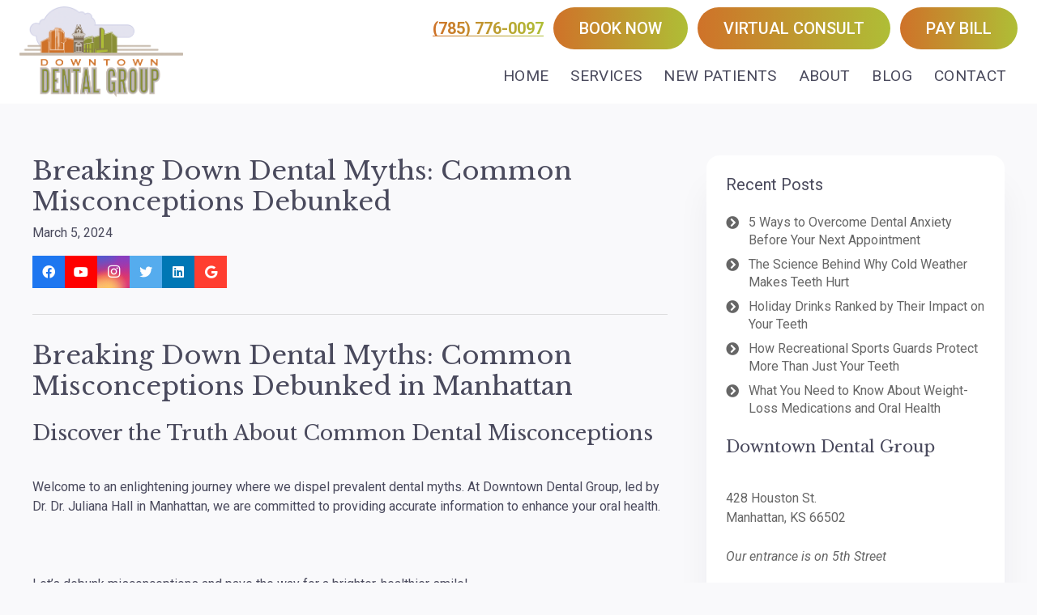

--- FILE ---
content_type: text/html; charset=UTF-8
request_url: https://www.downtowndentalmanhattan.com/blog/breaking-down-dental-myths-common-misconceptions-debunked/
body_size: 28659
content:
<!DOCTYPE HTML>
<html lang="en-US">
<head>
	<meta charset="UTF-8">
<script>
var gform;gform||(document.addEventListener("gform_main_scripts_loaded",function(){gform.scriptsLoaded=!0}),document.addEventListener("gform/theme/scripts_loaded",function(){gform.themeScriptsLoaded=!0}),window.addEventListener("DOMContentLoaded",function(){gform.domLoaded=!0}),gform={domLoaded:!1,scriptsLoaded:!1,themeScriptsLoaded:!1,isFormEditor:()=>"function"==typeof InitializeEditor,callIfLoaded:function(o){return!(!gform.domLoaded||!gform.scriptsLoaded||!gform.themeScriptsLoaded&&!gform.isFormEditor()||(gform.isFormEditor()&&console.warn("The use of gform.initializeOnLoaded() is deprecated in the form editor context and will be removed in Gravity Forms 3.1."),o(),0))},initializeOnLoaded:function(o){gform.callIfLoaded(o)||(document.addEventListener("gform_main_scripts_loaded",()=>{gform.scriptsLoaded=!0,gform.callIfLoaded(o)}),document.addEventListener("gform/theme/scripts_loaded",()=>{gform.themeScriptsLoaded=!0,gform.callIfLoaded(o)}),window.addEventListener("DOMContentLoaded",()=>{gform.domLoaded=!0,gform.callIfLoaded(o)}))},hooks:{action:{},filter:{}},addAction:function(o,r,e,t){gform.addHook("action",o,r,e,t)},addFilter:function(o,r,e,t){gform.addHook("filter",o,r,e,t)},doAction:function(o){gform.doHook("action",o,arguments)},applyFilters:function(o){return gform.doHook("filter",o,arguments)},removeAction:function(o,r){gform.removeHook("action",o,r)},removeFilter:function(o,r,e){gform.removeHook("filter",o,r,e)},addHook:function(o,r,e,t,n){null==gform.hooks[o][r]&&(gform.hooks[o][r]=[]);var d=gform.hooks[o][r];null==n&&(n=r+"_"+d.length),gform.hooks[o][r].push({tag:n,callable:e,priority:t=null==t?10:t})},doHook:function(r,o,e){var t;if(e=Array.prototype.slice.call(e,1),null!=gform.hooks[r][o]&&((o=gform.hooks[r][o]).sort(function(o,r){return o.priority-r.priority}),o.forEach(function(o){"function"!=typeof(t=o.callable)&&(t=window[t]),"action"==r?t.apply(null,e):e[0]=t.apply(null,e)})),"filter"==r)return e[0]},removeHook:function(o,r,t,n){var e;null!=gform.hooks[o][r]&&(e=(e=gform.hooks[o][r]).filter(function(o,r,e){return!!(null!=n&&n!=o.tag||null!=t&&t!=o.priority)}),gform.hooks[o][r]=e)}});
</script>

	<meta name='robots' content='index, follow, max-image-preview:large, max-snippet:-1, max-video-preview:-1' />
	<style>img:is([sizes="auto" i], [sizes^="auto," i]) { contain-intrinsic-size: 3000px 1500px }</style>
	
	<!-- This site is optimized with the Yoast SEO plugin v26.0 - https://yoast.com/wordpress/plugins/seo/ -->
	<title>Breaking Down Dental Myths | Manhattan, KS, Best Dentists Near You</title>
<link data-rocket-prefetch href="https://fonts.googleapis.com" rel="dns-prefetch">
<link data-rocket-prefetch href="https://www.googletagmanager.com" rel="dns-prefetch">
<link data-rocket-preload as="style" href="https://fonts.googleapis.com/css?family=Libre%20Baskerville%3A400%2C700%7CRoboto%3A400%2C400italic%2C500%2C700&#038;display=swap" rel="preload">
<link href="https://fonts.googleapis.com/css?family=Libre%20Baskerville%3A400%2C700%7CRoboto%3A400%2C400italic%2C500%2C700&#038;display=swap" media="print" onload="this.media=&#039;all&#039;" rel="stylesheet">
<noscript><link rel="stylesheet" href="https://fonts.googleapis.com/css?family=Libre%20Baskerville%3A400%2C700%7CRoboto%3A400%2C400italic%2C500%2C700&#038;display=swap"></noscript>
<style id="rocket-critical-css">*{box-sizing:border-box}html{-webkit-text-size-adjust:100%}body{margin:0;overflow-x:hidden}a{text-decoration:none;background:none;-webkit-text-decoration-skip:objects}img{height:auto;max-width:100%}input{vertical-align:top;text-transform:none;color:inherit;font:inherit;border:none;margin:0}input:not([type="submit"]){outline:none!important}input[type="text"]{-webkit-appearance:none}::-moz-focus-inner{border:0}::-webkit-file-upload-button{font:inherit;border:0;outline:0;padding-left:0;background:none}ul{list-style:none;margin:0;padding:0}:-webkit-full-screen-ancestor:not(iframe){animation:none!important}::-moz-placeholder{opacity:0.5;color:inherit}::-webkit-input-placeholder{color:inherit;opacity:0.5}h1,h2{font-family:inherit;line-height:1.4;margin:0;padding-top:1.5rem;color:var(--color-content-heading)}h1:first-child,h2:first-child{padding-top:0}p,ul{margin:0 0 1.5rem}ul{list-style-type:disc;margin-left:2.5rem}li{margin:0 0 0.5rem}li>ul{margin-bottom:0.5rem;margin-top:0.5rem}p:last-child,ul:last-child,li:last-child{margin-bottom:0}.l-section[class*="color_"] h1,.l-section[class*="color_"] h2{color:inherit}input:not([type="submit"]){width:100%;font-size:var(--inputs-font-size);border:var(--inputs-border-width,0px) solid transparent;background:none}input:not([type="submit"]){min-height:var(--inputs-height);line-height:var(--inputs-height);padding:0 var(--inputs-padding)}.hidden{display:none!important}.i-cf:after{content:'';display:block;clear:both}.align_right{text-align:right}.align_center{text-align:center}a{color:var(--color-content-link)}.l-canvas{margin:0 auto;width:100%;flex-grow:1;background:var(--color-content-bg-grad);color:var(--color-content-text)}@media screen and (min-width:1025px){body:not(.us_iframe){display:flex;flex-direction:column;min-height:100vh}}.l-subheader,.l-section{padding-left:2.5rem;padding-right:2.5rem}.l-section{position:relative;margin:0 auto}.l-section-img{position:absolute;top:0;left:0;right:0;bottom:0;background-position:center center;background-size:cover}.l-section-h{position:relative;margin:0 auto;width:100%}.l-section.height_medium{padding-top:4rem;padding-bottom:4rem}.header_hor .l-header.pos_fixed~.l-main>.l-section:first-of-type>.l-section-h{padding-top:var(--header-height)}.fab{display:inline-block;line-height:1;font-family:"fontawesome";font-weight:400;font-style:normal;font-variant:normal;text-rendering:auto;-moz-osx-font-smoothing:grayscale;-webkit-font-smoothing:antialiased}.l-body .vc_row:after,.l-body .vc_row:before,.l-body .vc_column-inner:after,.l-body .vc_column-inner:before{display:none}.l-body .wpb_content_element{margin-bottom:0}.color_alternate{background:var(--color-alt-content-bg-grad);color:var(--color-alt-content-text)}.l-section.color_alternate h1,.l-section.color_alternate h2{color:var(--color-alt-content-heading)}.color_alternate a{color:var(--color-alt-content-link)}.rounded_none .w-header-show{border-radius:0!important}@media (max-width:1024px){.l-section.height_medium{padding-top:2.5rem;padding-bottom:2.5rem}}@media screen and (max-width:900px){.l-subheader{padding-left:1rem!important;padding-right:1rem!important}}@media screen and (max-width:600px){p{margin-bottom:1rem}h1,h2{padding-top:1rem}.w-header-show{margin:10px!important}.l-subheader,.l-section{padding-left:1.5rem;padding-right:1.5rem}.l-section.height_medium{padding-top:1.5rem;padding-bottom:1.5rem}}.fab{-moz-osx-font-smoothing:grayscale;-webkit-font-smoothing:antialiased;display:inline-block;font-style:normal;font-variant:normal;text-rendering:auto;line-height:1}.fa-facebook:before{content:"\f09a"}.fa-google:before{content:"\f1a0"}.fa-instagram:before{content:"\f16d"}.fa-linkedin:before{content:"\f08c"}.fa-twitter:before{content:"\f099"}.fa-youtube:before{content:"\f167"}.w-btn{display:inline-block;vertical-align:top;text-align:center;line-height:1.2;position:relative}.w-btn{padding:0.8em 1.8em}.w-btn:before{content:'';position:absolute;top:0;left:0;right:0;bottom:0;border-radius:inherit;border-style:solid;border-color:inherit;border-image:inherit}.links_underline a.w-btn{border-width:0!important}.w-btn-wrapper{margin:0.3rem 0}.w-btn-wrapper.width_full{display:block}.w-btn-wrapper.width_full .w-btn{width:100%!important}.g-cols.via_flex{display:flex;flex-wrap:wrap}.vc_column_container{display:flex;flex-direction:column;position:relative;border-color:var(--color-content-border)}.g-cols.via_flex>div>.vc_column-inner{display:flex;flex-direction:column;flex-grow:1;position:relative;border-color:inherit}.g-cols.via_flex.type_default{margin:0 -1.5rem}.g-cols.via_flex.type_default>div>.vc_column-inner{padding-left:1.5rem;padding-right:1.5rem}.color_alternate .vc_column_container{border-color:var(--color-alt-content-border)}.l-header a{color:inherit}.l-subheader-cell{display:flex;align-items:center;flex-grow:1}.l-subheader-cell.at_left{justify-content:flex-start}.header_hor .l-subheader-cell.at_left>*{margin-right:1.4rem}.l-subheader-cell.at_center{justify-content:center}.l-subheader-cell.at_right{justify-content:flex-end}.header_hor .l-subheader-cell.at_right>*{margin-left:1.4rem}.l-subheader-cell:empty{display:none}.l-header:before{content:'auto';left:-100%;position:absolute;top:-100%;visibility:hidden!important}.w-html{line-height:1.5}.l-header .w-btn{display:block}.w-hwrapper{display:flex;align-items:center}.w-hwrapper:not(.align_center)>*{margin-left:var(--hwrapper-gap,1.2rem);margin-right:var(--hwrapper-gap,1.2rem)}body:not(.rtl) .w-hwrapper.align_right{justify-content:flex-end}body:not(.rtl) .w-hwrapper.align_right>*:first-child{margin-left:0}.w-hwrapper.align_right>*{margin-right:0}.l-header .w-image{flex-shrink:0}.w-image-h{display:block;border-radius:inherit;border-color:inherit!important;color:inherit!important}.w-image:not([class*="style_phone"]) .w-image-h{background:inherit}.l-header .w-image-h{height:inherit}.w-image img{vertical-align:top;border-radius:inherit}.l-header .w-image img{display:block;height:inherit;width:auto}.w-image-h[href]{position:relative}.w-vwrapper .w-nav.type_desktop{line-height:50px}.l-subheader-cell .w-nav{margin-left:0;margin-right:0}.w-nav-list{list-style:none;margin:0}.w-nav-list:not(.level_1){display:none}.w-nav.type_desktop .w-nav-list:not(.level_1){box-shadow:var(--box-shadow)}.w-nav.type_desktop .w-nav-list.level_2{text-align:left;position:absolute;left:0;z-index:120;min-width:12rem}.w-nav.type_desktop .w-nav-list.level_3{position:absolute;left:100%;top:0;z-index:121;min-width:12rem}.w-nav .menu-item{display:block;position:relative;margin:0}.w-nav-anchor{display:block;overflow:hidden;position:relative;outline:none!important}.w-nav-anchor:not(.w-btn){border:none!important}.w-nav.type_desktop .w-nav-anchor.level_1{z-index:1}.w-nav.type_desktop .w-nav-anchor:not(.level_1){line-height:1.5em;padding:0.6em 20px;white-space:nowrap}.w-nav-arrow{display:none;vertical-align:top;font-weight:normal;line-height:inherit;text-transform:none;text-align:center}.w-nav-arrow:before{content:'\f107';vertical-align:top;font-family:fontawesome;font-weight:400}.w-nav.type_desktop .w-nav-anchor.level_1 .w-nav-arrow:before{font-size:1.3em;margin-left:0.4em}.w-nav.type_desktop .w-nav-list.level_2 .w-nav-arrow:before{content:'\f105';font-size:1.5em}.w-nav-anchor.w-btn .w-nav-arrow{line-height:1}.w-nav.type_desktop .menu-item-has-children>.w-nav-anchor:not(.level_1) .w-nav-arrow{display:block;position:absolute;top:0;right:0;line-height:2.7em;width:2em}.w-nav.type_desktop .menu-item-has-children>.w-nav-anchor:not(.level_1) .w-nav-title{padding-right:2em}.header_hor .w-nav.type_desktop>.w-nav-list{display:flex;align-items:center}.header_hor .w-nav.type_desktop>.w-nav-list>.menu-item{flex-shrink:0}.w-nav.type_desktop.dropdown_height .w-nav-list:not(.level_1){display:block;transform-origin:50% 0;transform:scaleY(0) translateZ(0);opacity:0}.header_hor .l-subheader-cell.at_right .w-nav:last-child .w-nav-control{margin-right:-0.8rem}.w-nav-control{display:none;line-height:50px;height:50px;padding:0 0.8rem;color:inherit}.w-nav-control>*+*{margin-left:0.5rem}.w-nav-icon{display:inline-block;vertical-align:top;font-size:20px;position:relative;height:inherit;width:1em}.w-nav-icon>div,.w-nav-icon>div:before,.w-nav-icon>div:after{content:'';display:block;position:absolute;height:0;width:inherit}.w-nav-icon>div{border-bottom:0.15em solid}.w-nav-icon>div:before,.w-nav-icon>div:after{border-bottom:inherit}.w-nav-icon>div{top:50%;transform:translateY(-50%)}.w-nav-icon>div:before{top:-0.3333em}.w-nav-icon>div:after{top:0.3333em}.w-nav-close{display:none;position:absolute;top:0;right:0;text-align:center;font-size:3rem;line-height:2;width:2em;opacity:0.5}.w-nav-close:before{content:'\f00d';font-family:fontawesome;font-weight:normal;vertical-align:top}.menu-item>a.w-btn .w-nav-title:after{display:none!important}.header_hor:not(.rtl) .w-nav.type_desktop .menu-item:nth-last-child(2)>a.w-btn{margin-right:0}@media screen and (max-width:767px){.w-nav-close{font-size:2rem}}@media screen and (max-width:480px){.w-nav-anchor.level_2,.w-nav-anchor.level_3{white-space:normal}}.w-post-elm.post_date{display:inline-block;vertical-align:top}.w-post-elm.post_image{overflow:hidden;position:relative}.w-post-elm.post_image img{display:block}.w-post-elm.post_title{padding:0}.w-separator{clear:both;overflow:hidden;line-height:0;height:1.5rem}.w-separator-h{display:inline-flex;align-items:center;height:inherit}.w-separator:not(.with_content) .w-separator-h:before{width:100vw}.w-separator-h:before,.w-separator-h:after{content:'';position:absolute;top:50%;height:0;width:100vw;border-top-width:1px;border-top-style:solid}.w-separator-h:before{right:100%}.w-separator-h:after{left:100%;margin-left:0.6em}.w-separator:not(.with_content){position:relative}.w-separator:not(.with_content) .w-separator-h:before{left:50%;transform:translateX(-50%);right:auto}.w-separator:not(.with_content) .w-separator-h:after{display:none}.w-separator.size_small.with_line{height:4rem}.w-separator.color_border{color:var(--color-content-border)}.color_alternate .w-separator.color_border{color:var(--color-alt-content-border)}@media (max-width:1024px){.w-separator.size_small.with_line{height:calc(1.4rem + 2vw)}}.w-socials-list{margin:calc(var(--gap,0) * -1)}.w-socials-item{display:inline-block;vertical-align:top;position:relative;padding:var(--gap,0)}.w-socials-item-link{display:block;text-align:center;position:relative;overflow:hidden;line-height:2.5em;width:2.5em;border:none!important;border-radius:inherit;z-index:0}.w-socials-item-link-hover{display:none;position:absolute;top:0;left:0;right:0;bottom:0;background:var(--color-content-primary-grad)}.w-socials-item-link i{display:block;line-height:inherit;position:relative}.w-socials-item-popup{display:none;position:absolute;left:50%;bottom:100%;text-align:center;white-space:nowrap;z-index:90;font-size:0.9rem;line-height:2.4rem;padding:0 1rem;margin-bottom:7px;border-radius:0.25rem;background:#222;color:#fff;opacity:0;visibility:hidden;transform:translate3d(-50%,-1em,0)}.no-touch .w-socials-item-popup{display:block}.w-socials-item-popup:after{content:'';display:block;position:absolute;left:50%;bottom:-7px;margin-left:-8px;width:0;height:0;border-left:8px solid transparent;border-right:8px solid transparent;border-top:8px solid #333}.no-touch .w-socials.hover_fade .w-socials-item-link-hover{display:block;opacity:0}.w-socials.style_colored .w-socials-item-link-hover{display:block;height:100%!important;opacity:1!important}.w-socials.style_colored .w-socials-item-link{color:#fff!important}.w-socials.color_brand .w-socials-item.facebook .w-socials-item-link{color:#1e77f0}.w-socials-item.facebook .w-socials-item-link-hover{background:#1e77f0}.w-socials.color_brand .w-socials-item.google .w-socials-item-link{color:#ff3e30}.w-socials-item.google .w-socials-item-link-hover{background:#ff3e30}.w-socials.color_brand .w-socials-item.instagram .w-socials-item-link{color:inherit}.w-socials-item.instagram .w-socials-item-link-hover{background:#a17357;background:radial-gradient(circle farthest-corner at 35% 100%,#fec564,transparent 50%),radial-gradient(circle farthest-corner at 10% 140%,#feda7e,transparent 50%),radial-gradient(ellipse farthest-corner at 0 -25%,#5258cf,transparent 50%),radial-gradient(ellipse farthest-corner at 20% -50%,#5258cf,transparent 50%),radial-gradient(ellipse farthest-corner at 100% 0,#893dc2,transparent 50%),radial-gradient(ellipse farthest-corner at 60% -20%,#893dc2,transparent 50%),radial-gradient(ellipse farthest-corner at 100% 100%,#d9317a,transparent),linear-gradient(#6559ca,#bc318f 30%,#e42e66 50%,#fa5332 70%,#ffdc80 100%)}.w-socials-item.instagram .w-socials-item-link i{font-size:1.1em}.w-socials.color_brand .w-socials-item.linkedin .w-socials-item-link{color:#0077b5}.w-socials-item.linkedin .w-socials-item-link-hover{background:#0077b5}.w-socials.color_brand .w-socials-item.twitter .w-socials-item-link{color:#55acee}.w-socials-item.twitter .w-socials-item-link-hover{background:#55acee}.w-socials.color_brand .w-socials-item.youtube .w-socials-item-link{color:#f00}.w-socials-item.youtube .w-socials-item-link-hover{background:#f00}.rounded_none .w-socials-item-popup{border-radius:0!important}.w-vwrapper{display:flex;flex-direction:column}body:not(.rtl) .w-vwrapper.align_right{align-items:flex-end}.w-vwrapper>*:not(:last-child){margin-bottom:var(--vwrapper-gap,0.7rem)}.widget{margin-bottom:2rem}.l-main .widget{margin-bottom:3rem}.widget:last-child{margin-bottom:0!important}.widget:not(.widget_text) ul{list-style-type:none;margin-left:0;margin-right:0}.widget_recent_entries ul li{line-height:1.4}@media screen and (max-width:600px){.l-section .widget{margin-bottom:2rem}}.gform_wrapper input:not([type="radio"]):not([type="checkbox"]):not([type="submit"]):not([type="button"]):not([type="image"]):not([type="file"]):not(.ginput_total):not(.ginput_shipping_price):not(.ginput_product_price){font-size:var(--inputs-font-size)!important;padding:0 var(--inputs-padding)!important}@media (max-width:641px){.gform_wrapper input:not([type="radio"]):not([type="checkbox"]):not([type="image"]):not([type="file"]):not([type="submit"]){line-height:var(--inputs-height)!important;min-height:var(--inputs-height)!important}}.gform_wrapper .gform_validation_container{display:none!important}*{-webkit-font-smoothing:antialiased;-moz-osx-font-smoothing:grayscale}html h1{font-size:clamp(2.25rem,4.5vw,4.25rem)}html h2{font-size:clamp(2rem,3.5vw,3.25rem)}html img{vertical-align:middle}html a[href^="tel:"]{white-space:nowrap}@media screen and (max-width:767px){html .l-main .w-btn-wrapper{display:block;margin:1rem 0!important;text-align:center}}@media screen and (max-width:600px){html .l-main .w-btn-wrapper .w-btn{width:100%}}@media screen and (max-width:767px){html h2{text-align:center}}[class*="ul-styled"] ul{margin-left:0;list-style-type:none}[class*="ul-styled"] ul>li{position:relative;padding-left:1.75em}[class*="ul-styled"] ul>li:before{font-family:fontawesome;font-weight:900;position:absolute;left:0;color:linear-gradient(90deg,#CF7229,#AFBE36)}.ul-styled-arrow ul>li:before{content:""}.gform_wrapper .gform_heading{display:none}.gform_wrapper .gfield{vertical-align:top}.gform_wrapper input[type="text"]{-webkit-appearance:none;-moz-appearance:none;-ms-appearance:none;-o-appearance:none;appearance:none}::-webkit-input-placeholder{opacity:1}::-moz-placeholder{opacity:1}:-ms-input-placeholder{opacity:1}::-ms-input-placeholder{opacity:1}::placeholder{opacity:1}.hours-table{width:100%}.hours-table .row{display:-webkit-box;display:-ms-flexbox;display:flex;-webkit-box-pack:justify;-ms-flex-pack:justify;justify-content:space-between}.l-header .phone{font-size:1.25rem;font-weight:700;line-height:1;background:linear-gradient(90deg,#CF7229,#AFBE36);-webkit-background-clip:text;-webkit-text-fill-color:transparent;position:relative}.l-header .phone:after{content:"";position:absolute;bottom:0;left:0;right:0;height:1px;background:linear-gradient(90deg,#CF7229,#AFBE36)}.l-header .w-nav .w-nav-anchor.level_1{font-size:clamp(1rem,1.5vw,1.25rem);text-transform:uppercase;letter-spacing:0.02em}.l-header .w-nav .w-nav-arrow:before{font-weight:300}.l-header .w-nav.type_desktop .w-nav-anchor.w-btn{display:none}.l-header .w-nav .w-nav-anchor.w-btn{font-size:1rem!important}.l-header .w-nav .w-nav-control>span{font-size:1rem;text-transform:uppercase}.l-header .w-nav .w-nav-control .w-nav-icon div,.l-header .w-nav .w-nav-control .w-nav-icon div:before,.l-header .w-nav .w-nav-control .w-nav-icon div:after{right:0;border-radius:5em;color:transparent;background:linear-gradient(90deg,#CF7229,#AFBE36) border-box}.l-header .w-nav .w-nav-control:not(.active) .w-nav-icon div:before{width:75%}.l-header .w-nav .w-nav-control:not(.active) .w-nav-icon div:after{width:55%}@media screen and (max-width:767px){.l-header .w-nav-control>span{display:none}.l-header .appt-btn{padding:0!important;width:100%;line-height:inherit!important;font-size:1rem;background:transparent}}[class*="--content"] h1{font-size:clamp(1.75rem,2.5vw,2rem)}[class*="--content"] h2{font-size:clamp(1.5rem,2vw,1.75rem)}[class*="--sidebar"]{color:#666;font-size:16px}[class*="--sidebar"]>.vc_column-inner>.wpb_wrapper{background-color:white;padding:1.5em;border-radius:1rem;-webkit-box-shadow:0 2.5rem 2.5rem rgba(29,29,53,0.05)!important;box-shadow:0 2.5rem 2.5rem rgba(29,29,53,0.05)!important}[class*="--sidebar"]>.vc_column-inner>.wpb_wrapper>div:not(:last-child){margin-bottom:1.5rem}[class*="--sidebar"] h2,[class*="--sidebar"] .widgettitle{font-size:1.25em}[class*="--sidebar"] h2,[class*="--sidebar"] a{color:inherit}[class*="--sidebar"] [class*="ul-styled"] ul>li:before{color:inherit}[class*="--sidebar"] .hours-table{max-width:15em}#footer-combined .l-section .l-section-img{display:none}.blog--content .post_image{margin-bottom:2rem}@media screen and (min-width:768px){.blog--content .post_image{float:right;max-width:35%;margin-left:2rem}}.blog--content .post_title{margin-bottom:0.25em}.blog--content .post_date{font-size:16px;display:block;position:relative;margin-bottom:1rem}.blog--content .post_content{margin-bottom:1.5rem}.gform_wrapper.gravity-theme .gform_validation_container,body .gform_wrapper.gravity-theme .gform_body .gform_fields .gfield.gform_validation_container,body .gform_wrapper.gravity-theme .gform_fields .gfield.gform_validation_container,body .gform_wrapper.gravity-theme .gform_validation_container{display:none!important;left:-9000px;position:absolute!important}@media only screen and (max-width:641px){.gform_wrapper.gravity-theme input:not([type=radio]):not([type=checkbox]):not([type=image]):not([type=file]){line-height:2;min-height:32px}}.gform_wrapper.gravity-theme .gform_hidden{display:none}.gform_wrapper.gravity-theme .gfield input{max-width:100%}.gform_wrapper.gravity-theme *{box-sizing:border-box}.gform_wrapper.gravity-theme .gfield{grid-column:1/-1;min-width:0}@media (max-width:640px){.gform_wrapper.gravity-theme .gfield:not(.gfield--width-full){grid-column:1/-1}}.gform_wrapper.gravity-theme .gfield_label{display:inline-block;font-size:16px;font-weight:700;margin-bottom:8px;padding:0}.gform_wrapper.gravity-theme .gfield_required{color:#c02b0a;display:inline-block;font-size:13.008px;padding-left:.125em}.gform_wrapper.gravity-theme .gform_required_legend .gfield_required{padding-left:0}.gform_wrapper.gravity-theme .gform_footer input{align-self:flex-end}.gform_wrapper.gravity-theme .gfield_description{clear:both;font-family:inherit;font-size:15px;letter-spacing:normal;line-height:inherit;padding-top:13px;width:100%}.gform_wrapper.gravity-theme .gform_footer input{margin-bottom:8px}.gform_wrapper.gravity-theme .gform_footer input+input{margin-left:8px}.gform_wrapper.gravity-theme input[type=text]{font-size:15px;margin-bottom:0;margin-top:0;padding:8px}</style><link rel="preload" data-rocket-preload as="image" href="https://www.downtowndentalmanhattan.com/wp-content/uploads/2017/12/DDG-manhattan-logo.png" imagesrcset="https://www.downtowndentalmanhattan.com/wp-content/uploads/2017/12/DDG-manhattan-logo.png 441w, https://www.downtowndentalmanhattan.com/wp-content/uploads/2017/12/DDG-manhattan-logo-300x166.png 300w" imagesizes="(max-width: 441px) 100vw, 441px" fetchpriority="high">
	<meta name="description" content="At Downtown Dental Group, our Manhattan, KS, dentists break down dental myths. Serving Topeka &amp; Holton, KS, our dentists near you debunk common misconceptions." />
	<link rel="canonical" href="https://www.downtowndentalmanhattan.com/blog/breaking-down-dental-myths-common-misconceptions-debunked/" />
	<meta property="og:locale" content="en_US" />
	<meta property="og:type" content="article" />
	<meta property="og:title" content="Breaking Down Dental Myths | Manhattan, KS, Best Dentists Near You" />
	<meta property="og:description" content="At Downtown Dental Group, our Manhattan, KS, dentists break down dental myths. Serving Topeka &amp; Holton, KS, our dentists near you debunk common misconceptions." />
	<meta property="og:url" content="https://www.downtowndentalmanhattan.com/blog/breaking-down-dental-myths-common-misconceptions-debunked/" />
	<meta property="og:site_name" content="Downtown Dental Group" />
	<meta property="article:published_time" content="2024-03-05T20:00:00+00:00" />
	<meta name="author" content="Dr. Juliana Hall" />
	<meta name="twitter:card" content="summary_large_image" />
	<meta name="twitter:label1" content="Written by" />
	<meta name="twitter:data1" content="Dr. Juliana Hall" />
	<meta name="twitter:label2" content="Est. reading time" />
	<meta name="twitter:data2" content="3 minutes" />
	<script type="application/ld+json" class="yoast-schema-graph">{"@context":"https://schema.org","@graph":[{"@type":"WebPage","@id":"https://www.downtowndentalmanhattan.com/blog/breaking-down-dental-myths-common-misconceptions-debunked/","url":"https://www.downtowndentalmanhattan.com/blog/breaking-down-dental-myths-common-misconceptions-debunked/","name":"Breaking Down Dental Myths | Manhattan, KS, Best Dentists Near You","isPartOf":{"@id":"https://www.downtowndentalmanhattan.com/#website"},"datePublished":"2024-03-05T20:00:00+00:00","author":{"@id":"https://www.downtowndentalmanhattan.com/#/schema/person/d3e0566d7b29da26774300abacbea5f6"},"description":"At Downtown Dental Group, our Manhattan, KS, dentists break down dental myths. Serving Topeka & Holton, KS, our dentists near you debunk common misconceptions.","breadcrumb":{"@id":"https://www.downtowndentalmanhattan.com/blog/breaking-down-dental-myths-common-misconceptions-debunked/#breadcrumb"},"inLanguage":"en-US","potentialAction":[{"@type":"ReadAction","target":["https://www.downtowndentalmanhattan.com/blog/breaking-down-dental-myths-common-misconceptions-debunked/"]}]},{"@type":"BreadcrumbList","@id":"https://www.downtowndentalmanhattan.com/blog/breaking-down-dental-myths-common-misconceptions-debunked/#breadcrumb","itemListElement":[{"@type":"ListItem","position":1,"name":"Home","item":"https://www.downtowndentalmanhattan.com/"},{"@type":"ListItem","position":2,"name":"Breaking Down Dental Myths: Common Misconceptions Debunked"}]},{"@type":"WebSite","@id":"https://www.downtowndentalmanhattan.com/#website","url":"https://www.downtowndentalmanhattan.com/","name":"Downtown Dental Group","description":"Manhattan","potentialAction":[{"@type":"SearchAction","target":{"@type":"EntryPoint","urlTemplate":"https://www.downtowndentalmanhattan.com/?s={search_term_string}"},"query-input":{"@type":"PropertyValueSpecification","valueRequired":true,"valueName":"search_term_string"}}],"inLanguage":"en-US"},{"@type":"Person","@id":"https://www.downtowndentalmanhattan.com/#/schema/person/d3e0566d7b29da26774300abacbea5f6","name":"Dr. Juliana Hall","image":{"@type":"ImageObject","inLanguage":"en-US","@id":"https://www.downtowndentalmanhattan.com/#/schema/person/image/","url":"https://secure.gravatar.com/avatar/e9687168da6d551d74596d8977ba68fbf65958a0fafdcf45cf80c60fad291a40?s=96&d=mm&r=g","contentUrl":"https://secure.gravatar.com/avatar/e9687168da6d551d74596d8977ba68fbf65958a0fafdcf45cf80c60fad291a40?s=96&d=mm&r=g","caption":"Dr. Juliana Hall"},"description":"(785) 776-0097"}]}</script>
	<!-- / Yoast SEO plugin. -->


<link rel='dns-prefetch' href='//fonts.googleapis.com' />
<link href='https://fonts.gstatic.com' crossorigin rel='preconnect' />
<link rel="alternate" type="application/rss+xml" title="Downtown Dental Group &raquo; Feed" href="https://www.downtowndentalmanhattan.com/feed/" />
<link rel="alternate" type="application/rss+xml" title="Downtown Dental Group &raquo; Comments Feed" href="https://www.downtowndentalmanhattan.com/comments/feed/" />
<meta name="viewport" content="width=device-width, initial-scale=1">
<meta name="SKYPE_TOOLBAR" content="SKYPE_TOOLBAR_PARSER_COMPATIBLE">
<meta name="theme-color" content="#f5f5f5">
<style id='wp-emoji-styles-inline-css'>

	img.wp-smiley, img.emoji {
		display: inline !important;
		border: none !important;
		box-shadow: none !important;
		height: 1em !important;
		width: 1em !important;
		margin: 0 0.07em !important;
		vertical-align: -0.1em !important;
		background: none !important;
		padding: 0 !important;
	}
</style>
<style id='classic-theme-styles-inline-css'>
/*! This file is auto-generated */
.wp-block-button__link{color:#fff;background-color:#32373c;border-radius:9999px;box-shadow:none;text-decoration:none;padding:calc(.667em + 2px) calc(1.333em + 2px);font-size:1.125em}.wp-block-file__button{background:#32373c;color:#fff;text-decoration:none}
</style>
<link data-minify="1" rel='preload'  href='https://www.downtowndentalmanhattan.com/wp-content/cache/min/1/wp-content/plugins/page-list/css/page-list.css?ver=1762545447' data-rocket-async="style" as="style" onload="this.onload=null;this.rel='stylesheet'" onerror="this.removeAttribute('data-rocket-async')"  media='all' />

<link rel='preload'  href='//www.downtowndentalmanhattan.com/wp-content/themes/Leilani/css/style.min.css' data-rocket-async="style" as="style" onload="this.onload=null;this.rel='stylesheet'" onerror="this.removeAttribute('data-rocket-async')"  media='all' />
<link rel='preload'  href='//www.downtowndentalmanhattan.com/wp-content/themes/Leilani/common/css/plugins/gravityforms.min.css' data-rocket-async="style" as="style" onload="this.onload=null;this.rel='stylesheet'" onerror="this.removeAttribute('data-rocket-async')"  media='all' />
<link rel='preload'  href='//www.downtowndentalmanhattan.com/wp-content/themes/Leilani-child/style.css' data-rocket-async="style" as="style" onload="this.onload=null;this.rel='stylesheet'" onerror="this.removeAttribute('data-rocket-async')"  media='all' />
<link data-minify="1" rel='preload'  href='https://www.downtowndentalmanhattan.com/wp-content/cache/min/1/wp-content/themes/Leilani-child/SCSS/custom.css?ver=1762545447' data-rocket-async="style" as="style" onload="this.onload=null;this.rel='stylesheet'" onerror="this.removeAttribute('data-rocket-async')"  media='all' />
<style id='rocket-lazyload-inline-css'>
.rll-youtube-player{position:relative;padding-bottom:56.23%;height:0;overflow:hidden;max-width:100%;}.rll-youtube-player:focus-within{outline: 2px solid currentColor;outline-offset: 5px;}.rll-youtube-player iframe{position:absolute;top:0;left:0;width:100%;height:100%;z-index:100;background:0 0}.rll-youtube-player img{bottom:0;display:block;left:0;margin:auto;max-width:100%;width:100%;position:absolute;right:0;top:0;border:none;height:auto;-webkit-transition:.4s all;-moz-transition:.4s all;transition:.4s all}.rll-youtube-player img:hover{-webkit-filter:brightness(75%)}.rll-youtube-player .play{height:100%;width:100%;left:0;top:0;position:absolute;background:url(https://www.downtowndentalmanhattan.com/wp-content/plugins/wp-rocket/assets/img/youtube.png) no-repeat center;background-color: transparent !important;cursor:pointer;border:none;}
</style>
<script src="https://www.downtowndentalmanhattan.com/wp-includes/js/jquery/jquery.min.js" id="jquery-core-js" data-rocket-defer defer></script>
<link rel="https://api.w.org/" href="https://www.downtowndentalmanhattan.com/wp-json/" /><link rel="alternate" title="JSON" type="application/json" href="https://www.downtowndentalmanhattan.com/wp-json/wp/v2/posts/2820" /><link rel="EditURI" type="application/rsd+xml" title="RSD" href="https://www.downtowndentalmanhattan.com/xmlrpc.php?rsd" />
<meta name="generator" content="WordPress 6.8.3" />
<link rel='shortlink' href='https://www.downtowndentalmanhattan.com/?p=2820' />
<link rel="alternate" title="oEmbed (JSON)" type="application/json+oembed" href="https://www.downtowndentalmanhattan.com/wp-json/oembed/1.0/embed?url=https%3A%2F%2Fwww.downtowndentalmanhattan.com%2Fblog%2Fbreaking-down-dental-myths-common-misconceptions-debunked%2F" />
<link rel="alternate" title="oEmbed (XML)" type="text/xml+oembed" href="https://www.downtowndentalmanhattan.com/wp-json/oembed/1.0/embed?url=https%3A%2F%2Fwww.downtowndentalmanhattan.com%2Fblog%2Fbreaking-down-dental-myths-common-misconceptions-debunked%2F&#038;format=xml" />
		
		<meta name="generator" content="Powered by WPBakery Page Builder - drag and drop page builder for WordPress."/>
<link rel="icon" href="https://www.downtowndentalmanhattan.com/wp-content/uploads/2022/10/favicon.ico" sizes="32x32" />
<link rel="icon" href="https://www.downtowndentalmanhattan.com/wp-content/uploads/2022/10/favicon.ico" sizes="192x192" />
<link rel="apple-touch-icon" href="https://www.downtowndentalmanhattan.com/wp-content/uploads/2022/10/favicon.ico" />
<meta name="msapplication-TileImage" content="https://www.downtowndentalmanhattan.com/wp-content/uploads/2022/10/favicon.ico" />
<noscript><style> .wpb_animate_when_almost_visible { opacity: 1; }</style></noscript><noscript><style id="rocket-lazyload-nojs-css">.rll-youtube-player, [data-lazy-src]{display:none !important;}</style></noscript><script>
/*! loadCSS rel=preload polyfill. [c]2017 Filament Group, Inc. MIT License */
(function(w){"use strict";if(!w.loadCSS){w.loadCSS=function(){}}
var rp=loadCSS.relpreload={};rp.support=(function(){var ret;try{ret=w.document.createElement("link").relList.supports("preload")}catch(e){ret=!1}
return function(){return ret}})();rp.bindMediaToggle=function(link){var finalMedia=link.media||"all";function enableStylesheet(){link.media=finalMedia}
if(link.addEventListener){link.addEventListener("load",enableStylesheet)}else if(link.attachEvent){link.attachEvent("onload",enableStylesheet)}
setTimeout(function(){link.rel="stylesheet";link.media="only x"});setTimeout(enableStylesheet,3000)};rp.poly=function(){if(rp.support()){return}
var links=w.document.getElementsByTagName("link");for(var i=0;i<links.length;i++){var link=links[i];if(link.rel==="preload"&&link.getAttribute("as")==="style"&&!link.getAttribute("data-loadcss")){link.setAttribute("data-loadcss",!0);rp.bindMediaToggle(link)}}};if(!rp.support()){rp.poly();var run=w.setInterval(rp.poly,500);if(w.addEventListener){w.addEventListener("load",function(){rp.poly();w.clearInterval(run)})}else if(w.attachEvent){w.attachEvent("onload",function(){rp.poly();w.clearInterval(run)})}}
if(typeof exports!=="undefined"){exports.loadCSS=loadCSS}
else{w.loadCSS=loadCSS}}(typeof global!=="undefined"?global:this))
</script>		<style id="us-icon-fonts">@font-face{font-display:block;font-style:normal;font-family:"fontawesome";font-weight:900;src:url("//www.downtowndentalmanhattan.com/wp-content/themes/Leilani/fonts/fa-solid-900.woff2?ver=8.7") format("woff2"),url("//www.downtowndentalmanhattan.com/wp-content/themes/Leilani/fonts/fa-solid-900.woff?ver=8.7") format("woff")}.fas{font-family:"fontawesome";font-weight:900}@font-face{font-display:block;font-style:normal;font-family:"fontawesome";font-weight:400;src:url("//www.downtowndentalmanhattan.com/wp-content/themes/Leilani/fonts/fa-regular-400.woff2?ver=8.7") format("woff2"),url("//www.downtowndentalmanhattan.com/wp-content/themes/Leilani/fonts/fa-regular-400.woff?ver=8.7") format("woff")}.far{font-family:"fontawesome";font-weight:400}@font-face{font-display:block;font-style:normal;font-family:"fontawesome";font-weight:300;src:url("//www.downtowndentalmanhattan.com/wp-content/themes/Leilani/fonts/fa-light-300.woff2?ver=8.7") format("woff2"),url("//www.downtowndentalmanhattan.com/wp-content/themes/Leilani/fonts/fa-light-300.woff?ver=8.7") format("woff")}.fal{font-family:"fontawesome";font-weight:300}@font-face{font-display:block;font-style:normal;font-family:"Font Awesome 5 Duotone";font-weight:900;src:url("//www.downtowndentalmanhattan.com/wp-content/themes/Leilani/fonts/fa-duotone-900.woff2?ver=8.7") format("woff2"),url("//www.downtowndentalmanhattan.com/wp-content/themes/Leilani/fonts/fa-duotone-900.woff?ver=8.7") format("woff")}.fad{font-family:"Font Awesome 5 Duotone";font-weight:900}.fad{position:relative}.fad:before{position:absolute}.fad:after{opacity:0.4}@font-face{font-display:block;font-style:normal;font-family:"Font Awesome 5 Brands";font-weight:400;src:url("//www.downtowndentalmanhattan.com/wp-content/themes/Leilani/fonts/fa-brands-400.woff2?ver=8.7") format("woff2"),url("//www.downtowndentalmanhattan.com/wp-content/themes/Leilani/fonts/fa-brands-400.woff?ver=8.7") format("woff")}.fab{font-family:"Font Awesome 5 Brands";font-weight:400}@font-face{font-display:block;font-style:normal;font-family:"Material Icons";font-weight:400;src:url("//www.downtowndentalmanhattan.com/wp-content/themes/Leilani/fonts/material-icons.woff2?ver=8.7") format("woff2"),url("//www.downtowndentalmanhattan.com/wp-content/themes/Leilani/fonts/material-icons.woff?ver=8.7") format("woff")}.material-icons{font-family:"Material Icons";font-weight:400}</style>
				<style id="us-theme-options-css">:root{--color-header-middle-bg:#fff;--color-header-middle-bg-grad:#fff;--color-header-middle-text:#4A4A5D;--color-header-middle-text-hover:#AFBE36;--color-header-transparent-bg:transparent;--color-header-transparent-bg-grad:transparent;--color-header-transparent-text:#fff;--color-header-transparent-text-hover:#fff;--color-chrome-toolbar:#f5f5f5;--color-chrome-toolbar-grad:#f5f5f5;--color-header-top-bg:#CF7229;--color-header-top-bg-grad:linear-gradient(90deg,#CF7229,#AFBE36);--color-header-top-text:#ffffff;--color-header-top-text-hover:#4A4A5D;--color-header-top-transparent-bg:rgba(0,0,0,0.2);--color-header-top-transparent-bg-grad:rgba(0,0,0,0.2);--color-header-top-transparent-text:rgba(255,255,255,0.66);--color-header-top-transparent-text-hover:#fff;--color-content-bg:#fff;--color-content-bg-grad:#fff;--color-content-bg-alt:#F9F9FB;--color-content-bg-alt-grad:#F9F9FB;--color-content-border:#dddddd;--color-content-heading:#4A4A5D;--color-content-heading-grad:#4A4A5D;--color-content-text:#4A4A5D;--color-content-link:#CF7229;--color-content-link-hover:#AFBE36;--color-content-primary:#CF7229;--color-content-primary-grad:linear-gradient(90deg,#CF7229,#AFBE36);--color-content-secondary:#4A4A5D;--color-content-secondary-grad:#4A4A5D;--color-content-faded:#999;--color-content-overlay:#E7E7EF;--color-content-overlay-grad:#E7E7EF;--color-alt-content-bg:#F9F9FB;--color-alt-content-bg-grad:#F9F9FB;--color-alt-content-bg-alt:#fff;--color-alt-content-bg-alt-grad:#fff;--color-alt-content-border:#ddd;--color-alt-content-heading:#4A4A5D;--color-alt-content-heading-grad:#4A4A5D;--color-alt-content-text:#4A4A5D;--color-alt-content-link:#CF7229;--color-alt-content-link-hover:#AFBE36;--color-alt-content-primary:#CF7229 -1.7%;--color-alt-content-primary-grad:linear-gradient(90deg,#CF7229 -1.7%,#AFBE36 101.2%);--color-alt-content-secondary:#4A4A5D;--color-alt-content-secondary-grad:#4A4A5D;--color-alt-content-faded:#999;--color-alt-content-overlay:#E7E7EF;--color-alt-content-overlay-grad:#E7E7EF;--color-footer-bg:#616172;--color-footer-bg-grad:#616172;--color-footer-bg-alt:#4A4A5D;--color-footer-bg-alt-grad:#4A4A5D;--color-footer-border:#ffffff;--color-footer-heading:#ffffff;--color-footer-heading-grad:#ffffff;--color-footer-text:#ffffff;--color-footer-link:#ffffff;--color-footer-link-hover:#AFBE36;--color-subfooter-bg:#1a1a1a;--color-subfooter-bg-grad:#1a1a1a;--color-subfooter-bg-alt:#222;--color-subfooter-bg-alt-grad:#222;--color-subfooter-border:#282828;--color-subfooter-heading:#ccc;--color-subfooter-heading-grad:#ccc;--color-subfooter-text:#bbb;--color-subfooter-link:#fff;--color-subfooter-link-hover:#AFBE36;--color-content-primary-faded:rgb(0,0,0);--box-shadow:0 5px 15px rgba(0,0,0,.15);--box-shadow-up:0 -5px 15px rgba(0,0,0,.15);--site-content-width:1512px;--inputs-font-size:1rem;--inputs-height:3.5rem;--inputs-padding:1rem;--inputs-border-width:0px;--inputs-text-color:var(--color-content-text);--font-body:"Roboto",sans-serif;--font-h1:"Libre Baskerville",serif;--font-h2:"Libre Baskerville",serif;--font-h3:"Roboto",sans-serif;--font-h4:"Roboto",sans-serif;--font-h5:"Libre Baskerville",serif;--font-h6:"Libre Baskerville",serif}.w-counter.color_primary .w-counter-value,.w-iconbox.color_primary.style_default .w-iconbox-icon i:not(.fad){background:var(--color-content-primary-grad);-webkit-background-clip:text;color:transparent}html,.l-header .widget,.menu-item-object-us_page_block{font-family:var(--font-body);font-weight:400;font-size:16px;line-height:1.5}h1{font-family:var(--font-h1);font-weight:400;font-size:4.25rem;line-height:1.2;letter-spacing:0;margin-bottom:1.5rem}h2{font-family:var(--font-h2);font-weight:400;font-size:3.25rem;line-height:1.2;letter-spacing:0;margin-bottom:2.5rem}h3{font-family:var(--font-h3);font-weight:400;font-size:2.5rem;line-height:1.2;letter-spacing:0;margin-bottom:1.5rem}.widgettitle,h4{font-family:var(--font-h4);font-weight:400;font-size:1.75rem;line-height:1.2;letter-spacing:0;margin-bottom:1.5rem}h5{font-family:var(--font-h5);font-weight:400;font-size:1.4rem;line-height:1.2;letter-spacing:0;margin-bottom:1.5rem}h6{font-family:var(--font-h6);font-weight:400;font-size:1.3rem;line-height:1.2;letter-spacing:0;margin-bottom:1.5rem}@media (max-width:767px){html{font-size:16px;line-height:1.5}h1{font-size:2.25rem}h1.vc_custom_heading:not([class*="us_custom_"]){font-size:2.25rem!important}h2{font-size:2rem}h2.vc_custom_heading:not([class*="us_custom_"]){font-size:2rem!important}h3{font-size:1.5rem}h3.vc_custom_heading:not([class*="us_custom_"]){font-size:1.5rem!important}.widgettitle,h4{font-size:1.25rem}h4.vc_custom_heading:not([class*="us_custom_"]){font-size:1.25rem!important}h5{font-size:1.4rem}h5.vc_custom_heading:not([class*="us_custom_"]){font-size:1.4rem!important}h6{font-size:1.3rem}h6.vc_custom_heading:not([class*="us_custom_"]){font-size:1.3rem!important}}body{background:var(--color-content-bg-alt)}.l-canvas.type_boxed,.l-canvas.type_boxed .l-subheader,.l-canvas.type_boxed~.l-footer{max-width:1300px}.l-subheader-h,.l-section-h,.l-main .aligncenter,.w-tabs-section-content-h{max-width:1512px}.post-password-form{max-width:calc(1512px + 5rem)}@media screen and (max-width:1592px){.l-main .aligncenter{max-width:calc(100vw - 5rem)}}.wpb_text_column:not(:last-child){margin-bottom:1.5rem}.l-sidebar{width:25%}.l-content{width:70%}@media (min-width:1401px){body.usb_preview .hide_on_default{opacity:0.25!important}.vc_hidden-lg,body:not(.usb_preview) .hide_on_default{display:none!important}}@media (min-width:1025px) and (max-width:1400px){body.usb_preview .hide_on_laptops{opacity:0.25!important}.vc_hidden-md,body:not(.usb_preview) .hide_on_laptops{display:none!important}}@media (min-width:768px) and (max-width:1024px){body.usb_preview .hide_on_tablets{opacity:0.25!important}.vc_hidden-sm,body:not(.usb_preview) .hide_on_tablets{display:none!important}}@media (max-width:767px){body.usb_preview .hide_on_mobiles{opacity:0.25!important}.vc_hidden-xs,body:not(.usb_preview) .hide_on_mobiles{display:none!important}}@media (max-width:767px){.g-cols.type_default>div[class*="vc_col-xs-"]{margin-top:1rem;margin-bottom:1rem}.g-cols>div:not([class*="vc_col-xs-"]){width:100%;margin:0 0 1.5rem}.g-cols.reversed>div:last-of-type{order:-1}.g-cols.type_boxes>div,.g-cols.reversed>div:first-child,.g-cols:not(.reversed)>div:last-child,.g-cols>div.has_bg_color{margin-bottom:0}.vc_col-xs-1{width:8.3333%}.vc_col-xs-2{width:16.6666%}.vc_col-xs-1\/5{width:20%}.vc_col-xs-3{width:25%}.vc_col-xs-4{width:33.3333%}.vc_col-xs-2\/5{width:40%}.vc_col-xs-5{width:41.6666%}.vc_col-xs-6{width:50%}.vc_col-xs-7{width:58.3333%}.vc_col-xs-3\/5{width:60%}.vc_col-xs-8{width:66.6666%}.vc_col-xs-9{width:75%}.vc_col-xs-4\/5{width:80%}.vc_col-xs-10{width:83.3333%}.vc_col-xs-11{width:91.6666%}.vc_col-xs-12{width:100%}.vc_col-xs-offset-0{margin-left:0}.vc_col-xs-offset-1{margin-left:8.3333%}.vc_col-xs-offset-2{margin-left:16.6666%}.vc_col-xs-offset-1\/5{margin-left:20%}.vc_col-xs-offset-3{margin-left:25%}.vc_col-xs-offset-4{margin-left:33.3333%}.vc_col-xs-offset-2\/5{margin-left:40%}.vc_col-xs-offset-5{margin-left:41.6666%}.vc_col-xs-offset-6{margin-left:50%}.vc_col-xs-offset-7{margin-left:58.3333%}.vc_col-xs-offset-3\/5{margin-left:60%}.vc_col-xs-offset-8{margin-left:66.6666%}.vc_col-xs-offset-9{margin-left:75%}.vc_col-xs-offset-4\/5{margin-left:80%}.vc_col-xs-offset-10{margin-left:83.3333%}.vc_col-xs-offset-11{margin-left:91.6666%}.vc_col-xs-offset-12{margin-left:100%}}@media (min-width:768px){.vc_col-sm-1{width:8.3333%}.vc_col-sm-2{width:16.6666%}.vc_col-sm-1\/5{width:20%}.vc_col-sm-3{width:25%}.vc_col-sm-4{width:33.3333%}.vc_col-sm-2\/5{width:40%}.vc_col-sm-5{width:41.6666%}.vc_col-sm-6{width:50%}.vc_col-sm-7{width:58.3333%}.vc_col-sm-3\/5{width:60%}.vc_col-sm-8{width:66.6666%}.vc_col-sm-9{width:75%}.vc_col-sm-4\/5{width:80%}.vc_col-sm-10{width:83.3333%}.vc_col-sm-11{width:91.6666%}.vc_col-sm-12{width:100%}.vc_col-sm-offset-0{margin-left:0}.vc_col-sm-offset-1{margin-left:8.3333%}.vc_col-sm-offset-2{margin-left:16.6666%}.vc_col-sm-offset-1\/5{margin-left:20%}.vc_col-sm-offset-3{margin-left:25%}.vc_col-sm-offset-4{margin-left:33.3333%}.vc_col-sm-offset-2\/5{margin-left:40%}.vc_col-sm-offset-5{margin-left:41.6666%}.vc_col-sm-offset-6{margin-left:50%}.vc_col-sm-offset-7{margin-left:58.3333%}.vc_col-sm-offset-3\/5{margin-left:60%}.vc_col-sm-offset-8{margin-left:66.6666%}.vc_col-sm-offset-9{margin-left:75%}.vc_col-sm-offset-4\/5{margin-left:80%}.vc_col-sm-offset-10{margin-left:83.3333%}.vc_col-sm-offset-11{margin-left:91.6666%}.vc_col-sm-offset-12{margin-left:100%}}@media (min-width:1025px){.vc_col-md-1{width:8.3333%}.vc_col-md-2{width:16.6666%}.vc_col-md-1\/5{width:20%}.vc_col-md-3{width:25%}.vc_col-md-4{width:33.3333%}.vc_col-md-2\/5{width:40%}.vc_col-md-5{width:41.6666%}.vc_col-md-6{width:50%}.vc_col-md-7{width:58.3333%}.vc_col-md-3\/5{width:60%}.vc_col-md-8{width:66.6666%}.vc_col-md-9{width:75%}.vc_col-md-4\/5{width:80%}.vc_col-md-10{width:83.3333%}.vc_col-md-11{width:91.6666%}.vc_col-md-12{width:100%}.vc_col-md-offset-0{margin-left:0}.vc_col-md-offset-1{margin-left:8.3333%}.vc_col-md-offset-2{margin-left:16.6666%}.vc_col-md-offset-1\/5{margin-left:20%}.vc_col-md-offset-3{margin-left:25%}.vc_col-md-offset-4{margin-left:33.3333%}.vc_col-md-offset-2\/5{margin-left:40%}.vc_col-md-offset-5{margin-left:41.6666%}.vc_col-md-offset-6{margin-left:50%}.vc_col-md-offset-7{margin-left:58.3333%}.vc_col-md-offset-3\/5{margin-left:60%}.vc_col-md-offset-8{margin-left:66.6666%}.vc_col-md-offset-9{margin-left:75%}.vc_col-md-offset-4\/5{margin-left:80%}.vc_col-md-offset-10{margin-left:83.3333%}.vc_col-md-offset-11{margin-left:91.6666%}.vc_col-md-offset-12{margin-left:100%}}@media (min-width:1401px){.vc_col-lg-1{width:8.3333%}.vc_col-lg-2{width:16.6666%}.vc_col-lg-1\/5{width:20%}.vc_col-lg-3{width:25%}.vc_col-lg-4{width:33.3333%}.vc_col-lg-2\/5{width:40%}.vc_col-lg-5{width:41.6666%}.vc_col-lg-6{width:50%}.vc_col-lg-7{width:58.3333%}.vc_col-lg-3\/5{width:60%}.vc_col-lg-8{width:66.6666%}.vc_col-lg-9{width:75%}.vc_col-lg-4\/5{width:80%}.vc_col-lg-10{width:83.3333%}.vc_col-lg-11{width:91.6666%}.vc_col-lg-12{width:100%}.vc_col-lg-offset-0{margin-left:0}.vc_col-lg-offset-1{margin-left:8.3333%}.vc_col-lg-offset-2{margin-left:16.6666%}.vc_col-lg-offset-1\/5{margin-left:20%}.vc_col-lg-offset-3{margin-left:25%}.vc_col-lg-offset-4{margin-left:33.3333%}.vc_col-lg-offset-2\/5{margin-left:40%}.vc_col-lg-offset-5{margin-left:41.6666%}.vc_col-lg-offset-6{margin-left:50%}.vc_col-lg-offset-7{margin-left:58.3333%}.vc_col-lg-offset-3\/5{margin-left:60%}.vc_col-lg-offset-8{margin-left:66.6666%}.vc_col-lg-offset-9{margin-left:75%}.vc_col-lg-offset-4\/5{margin-left:80%}.vc_col-lg-offset-10{margin-left:83.3333%}.vc_col-lg-offset-11{margin-left:91.6666%}.vc_col-lg-offset-12{margin-left:100%}}@media (min-width:768px) and (max-width:1024px){.g-cols.via_flex.type_default>div[class*="vc_col-md-"],.g-cols.via_flex.type_default>div[class*="vc_col-lg-"]{margin-top:1rem;margin-bottom:1rem}}@media (min-width:1025px) and (max-width:1400px){.g-cols.via_flex.type_default>div[class*="vc_col-lg-"]{margin-top:1rem;margin-bottom:1rem}}@media (max-width:767px){.l-canvas{overflow:hidden}.g-cols.stacking_default.reversed>div:last-of-type{order:-1}.g-cols.stacking_default.via_flex>div:not([class*=" vc_col-"]){width:100%;margin:0 0 1.5rem}.g-cols.stacking_default.via_grid.mobiles-cols_1{grid-template-columns:100%}.g-cols.stacking_default.via_flex.type_boxes>div,.g-cols.stacking_default.via_flex.reversed>div:first-child,.g-cols.stacking_default.via_flex:not(.reversed)>div:last-child,.g-cols.stacking_default.via_flex>div.has_bg_color{margin-bottom:0}.g-cols.stacking_default.via_flex.type_default>.wpb_column.stretched{margin-left:-1rem;margin-right:-1rem}.g-cols.stacking_default.via_grid.mobiles-cols_1>.wpb_column.stretched,.g-cols.stacking_default.via_flex.type_boxes>.wpb_column.stretched{margin-left:-2.5rem;margin-right:-2.5rem;width:auto}.vc_column-inner.type_sticky>.wpb_wrapper,.vc_column_container.type_sticky>.vc_column-inner{top:0!important}}@media (min-width:768px){body:not(.rtl) .l-section.for_sidebar.at_left>div>.l-sidebar,.rtl .l-section.for_sidebar.at_right>div>.l-sidebar{order:-1}.vc_column_container.type_sticky>.vc_column-inner,.vc_column-inner.type_sticky>.wpb_wrapper{position:-webkit-sticky;position:sticky}.l-section.type_sticky{position:-webkit-sticky;position:sticky;top:0;z-index:11;transform:translateZ(0); transition:top 0.3s cubic-bezier(.78,.13,.15,.86) 0.1s}.admin-bar .l-section.type_sticky{top:32px}.l-section.type_sticky>.l-section-h{transition:padding-top 0.3s}.header_hor .l-header.pos_fixed:not(.down)~.l-main .l-section.type_sticky:not(:first-of-type){top:var(--header-sticky-height)}.admin-bar.header_hor .l-header.pos_fixed:not(.down)~.l-main .l-section.type_sticky:not(:first-of-type){top:calc( var(--header-sticky-height) + 32px )}.header_hor .l-header.pos_fixed.sticky:not(.down)~.l-main .l-section.type_sticky:first-of-type>.l-section-h{padding-top:var(--header-sticky-height)}}@media screen and (min-width:1592px){.g-cols.via_flex.type_default>.wpb_column.stretched:first-of-type{margin-left:calc( var(--site-content-width) / 2 + 0px / 2 + 1.5rem - 50vw)}.g-cols.via_flex.type_default>.wpb_column.stretched:last-of-type{margin-right:calc( var(--site-content-width) / 2 + 0px / 2 + 1.5rem - 50vw)}.l-main .alignfull, .w-separator.width_screen,.g-cols.via_grid>.wpb_column.stretched:first-of-type,.g-cols.via_flex.type_boxes>.wpb_column.stretched:first-of-type{margin-left:calc( var(--site-content-width) / 2 + 0px / 2 - 50vw )}.l-main .alignfull, .w-separator.width_screen,.g-cols.via_grid>.wpb_column.stretched:last-of-type,.g-cols.via_flex.type_boxes>.wpb_column.stretched:last-of-type{margin-right:calc( var(--site-content-width) / 2 + 0px / 2 - 50vw )}}@media (max-width:767px){.w-form-row.for_submit .w-btn{font-size:var(--btn-size-mobiles)!important}}a,button,input[type="submit"],.ui-slider-handle{outline:none!important}.w-toplink,.w-header-show{background:rgba(0,0,0,0.3)}.no-touch .w-toplink.active:hover,.no-touch .w-header-show:hover{background:var(--color-content-primary-grad)}button[type="submit"]:not(.w-btn),input[type="submit"]:not(.w-btn),.us-nav-style_1>*,.navstyle_1>.owl-nav div,.us-btn-style_1{font-family:var(--font-body);font-size:1.25rem;line-height:1.2!important;font-weight:500;font-style:normal;text-transform:uppercase;letter-spacing:0em;border-radius:5em;padding:0.7em 1.6em;background:var(--color-content-primary-grad);border-color:transparent;color:#ffffff!important}button[type="submit"]:not(.w-btn):before,input[type="submit"]:not(.w-btn),.us-nav-style_1>*:before,.navstyle_1>.owl-nav div:before,.us-btn-style_1:before{border-width:0px}.no-touch button[type="submit"]:not(.w-btn):hover,.no-touch input[type="submit"]:not(.w-btn):hover,.us-nav-style_1>span.current,.no-touch .us-nav-style_1>a:hover,.no-touch .navstyle_1>.owl-nav div:hover,.no-touch .us-btn-style_1:hover{background:var(--color-content-link-hover);border-color:transparent;color:#ffffff!important}.us-nav-style_1>*{min-width:calc(1.2em + 2 * 0.7em)}.us-btn-style_1{overflow:hidden;-webkit-transform:translateZ(0)}.us-btn-style_1>*{position:relative;z-index:1}.no-touch .us-btn-style_1:hover{background:var(--color-content-primary-grad)}.no-touch .us-btn-style_1:after{content:"";position:absolute;top:0;left:0;right:0;bottom:0;opacity:0;transition:opacity 0.3s;background:var(--color-content-link-hover)}.no-touch .us-btn-style_1:hover:after{opacity:1}.us-nav-style_2>*,.navstyle_2>.owl-nav div,.us-btn-style_2{font-family:var(--font-body);font-size:16px;line-height:1.2!important;font-weight:700;font-style:normal;text-transform:none;letter-spacing:0em;border-radius:2.5em;padding:0.8em 1.8em;background:rgba(255,255,255,0.00);border-image:var(--color-content-primary-grad) 1;color:var(--color-content-primary)!important}.us-nav-style_2>*:before,.navstyle_2>.owl-nav div:before,.us-btn-style_2:before{border-width:1px}.us-nav-style_2>span.current,.no-touch .us-nav-style_2>a:hover,.no-touch .navstyle_2>.owl-nav div:hover,.no-touch .us-btn-style_2:hover{background:var(--color-content-primary-grad);border-image:var(--color-content-primary-grad) 1;color:var(--color-header-middle-bg)!important}.us-nav-style_2>*{min-width:calc(1.2em + 2 * 0.8em)}.us-btn-style_2{overflow:hidden;-webkit-transform:translateZ(0)}.us-btn-style_2>*{position:relative;z-index:1}.no-touch .us-btn-style_2:hover{background:rgba(255,255,255,0.00)}.no-touch .us-btn-style_2:after{content:"";position:absolute;top:0;left:0;right:0;bottom:0;opacity:0;transition:opacity 0.3s;background:var(--color-content-primary-grad)}.no-touch .us-btn-style_2:hover:after{opacity:1}.w-filter.state_desktop.style_drop_default .w-filter-item-title,.select2-selection,select,textarea,input:not([type="submit"]),.w-form-checkbox,.w-form-radio{font-weight:400;letter-spacing:0em;border-radius:.75rem;background:#ffffff;border-color:var(--color-content-border);color:var(--color-content-text);box-shadow:0px 0px 0px 0px rgba(0,0,0,0.08) inset}.w-filter.state_desktop.style_drop_default .w-filter-item-title:focus,.select2-container--open .select2-selection,select:focus,textarea:focus,input:not([type="submit"]):focus,input:focus + .w-form-checkbox,input:focus + .w-form-radio{box-shadow:0px 0px 0px 0px var(--color-content-primary)}.w-form-row.move_label .w-form-row-label{font-size:1rem;top:calc(3.5rem/2 + 0px - 0.7em);margin:0 1rem;background-color:#ffffff;color:var(--color-content-text)}.w-form-row.with_icon.move_label .w-form-row-label{margin-left:calc(1.6em + 1rem)}.color_alternate input:not([type="submit"]),.color_alternate textarea,.color_alternate select,.color_alternate .w-form-checkbox,.color_alternate .w-form-radio{border-color:var(--color-alt-content-border)}.color_footer-top input:not([type="submit"]),.color_footer-top textarea,.color_footer-top select,.color_footer-top .w-form-checkbox,.color_footer-top .w-form-radio{border-color:var(--color-subfooter-border)}.color_footer-bottom input:not([type="submit"]),.color_footer-bottom textarea,.color_footer-bottom select,.color_footer-bottom .w-form-checkbox,.color_footer-bottom .w-form-radio{border-color:var(--color-footer-border)}.color_alternate input:not([type="submit"]),.color_alternate textarea,.color_alternate select,.color_alternate .w-form-checkbox,.color_alternate .w-form-radio,.color_alternate .w-form-row-field>i,.color_alternate .w-form-row-field:after,.color_alternate .widget_search form:after,.color_footer-top input:not([type="submit"]),.color_footer-top textarea,.color_footer-top select,.color_footer-top .w-form-checkbox,.color_footer-top .w-form-radio,.color_footer-top .w-form-row-field>i,.color_footer-top .w-form-row-field:after,.color_footer-top .widget_search form:after,.color_footer-bottom input:not([type="submit"]),.color_footer-bottom textarea,.color_footer-bottom select,.color_footer-bottom .w-form-checkbox,.color_footer-bottom .w-form-radio,.color_footer-bottom .w-form-row-field>i,.color_footer-bottom .w-form-row-field:after,.color_footer-bottom .widget_search form:after{color:inherit}.style_phone6-1>*{background-image:url(//www.downtowndentalmanhattan.com/wp-content/themes/Leilani/img/phone-6-black-real.png)}.style_phone6-2>*{background-image:url(//www.downtowndentalmanhattan.com/wp-content/themes/Leilani/img/phone-6-white-real.png)}.style_phone6-3>*{background-image:url(//www.downtowndentalmanhattan.com/wp-content/themes/Leilani/img/phone-6-black-flat.png)}.style_phone6-4>*{background-image:url(//www.downtowndentalmanhattan.com/wp-content/themes/Leilani/img/phone-6-white-flat.png)}.leaflet-default-icon-path{background-image:url(//www.downtowndentalmanhattan.com/wp-content/themes/Leilani/common/css/vendor/images/marker-icon.png)}</style>
				<style id="us-header-css"> .l-subheader.at_top,.l-subheader.at_top .w-dropdown-list,.l-subheader.at_top .type_mobile .w-nav-list.level_1{background:var(--color-header-top-bg-grad);color:var(--color-header-top-text)}.no-touch .l-subheader.at_top a:hover,.no-touch .l-header.bg_transparent .l-subheader.at_top .w-dropdown.opened a:hover{color:var(--color-header-top-text-hover)}.l-header.bg_transparent:not(.sticky) .l-subheader.at_top{background:var(--color-header-top-transparent-bg);color:var(--color-header-top-transparent-text)}.no-touch .l-header.bg_transparent:not(.sticky) .at_top .w-cart-link:hover,.no-touch .l-header.bg_transparent:not(.sticky) .at_top .w-text a:hover,.no-touch .l-header.bg_transparent:not(.sticky) .at_top .w-html a:hover,.no-touch .l-header.bg_transparent:not(.sticky) .at_top .w-nav>a:hover,.no-touch .l-header.bg_transparent:not(.sticky) .at_top .w-menu a:hover,.no-touch .l-header.bg_transparent:not(.sticky) .at_top .w-search>a:hover,.no-touch .l-header.bg_transparent:not(.sticky) .at_top .w-dropdown a:hover,.no-touch .l-header.bg_transparent:not(.sticky) .at_top .type_desktop .menu-item.level_1:hover>a{color:var(--color-header-top-transparent-text-hover)}.l-subheader.at_middle,.l-subheader.at_middle .w-dropdown-list,.l-subheader.at_middle .type_mobile .w-nav-list.level_1{background:var(--color-header-middle-bg);color:var(--color-header-middle-text)}.no-touch .l-subheader.at_middle a:hover,.no-touch .l-header.bg_transparent .l-subheader.at_middle .w-dropdown.opened a:hover{color:var(--color-header-middle-text-hover)}.l-header.bg_transparent:not(.sticky) .l-subheader.at_middle{background:var(--color-header-transparent-bg);color:var(--color-header-transparent-text)}.no-touch .l-header.bg_transparent:not(.sticky) .at_middle .w-cart-link:hover,.no-touch .l-header.bg_transparent:not(.sticky) .at_middle .w-text a:hover,.no-touch .l-header.bg_transparent:not(.sticky) .at_middle .w-html a:hover,.no-touch .l-header.bg_transparent:not(.sticky) .at_middle .w-nav>a:hover,.no-touch .l-header.bg_transparent:not(.sticky) .at_middle .w-menu a:hover,.no-touch .l-header.bg_transparent:not(.sticky) .at_middle .w-search>a:hover,.no-touch .l-header.bg_transparent:not(.sticky) .at_middle .w-dropdown a:hover,.no-touch .l-header.bg_transparent:not(.sticky) .at_middle .type_desktop .menu-item.level_1:hover>a{color:var(--color-header-transparent-text-hover)}.header_ver .l-header{background:var(--color-header-middle-bg);color:var(--color-header-middle-text)}@media (min-width:1401px){.hidden_for_default{display:none!important}.l-subheader.at_top{display:none}.l-subheader.at_bottom{display:none}.l-header{position:relative;z-index:111;width:100%}.l-subheader{margin:0 auto}.l-subheader.width_full{padding-left:1.5rem;padding-right:1.5rem}.l-subheader-h{display:flex;align-items:center;position:relative;margin:0 auto;height:inherit}.w-header-show{display:none}.l-header.pos_fixed{position:fixed;left:0}.l-header.pos_fixed:not(.notransition) .l-subheader{transition-property:transform,background,box-shadow,line-height,height;transition-duration:0.3s;transition-timing-function:cubic-bezier(.78,.13,.15,.86)}.header_hor .l-header.sticky_auto_hide{transition:transform 0.3s cubic-bezier(.78,.13,.15,.86) 0.1s}.header_hor .l-header.sticky_auto_hide.down{transform:translateY(-110%)}.l-header.bg_transparent:not(.sticky) .l-subheader{box-shadow:none!important;background:none}.l-header.bg_transparent~.l-main .l-section.width_full.height_auto:first-of-type>.l-section-h{padding-top:0!important;padding-bottom:0!important}.l-header.pos_static.bg_transparent{position:absolute;left:0}.l-subheader.width_full .l-subheader-h{max-width:none!important}.l-header.shadow_thin .l-subheader.at_middle,.l-header.shadow_thin .l-subheader.at_bottom{box-shadow:0 1px 0 rgba(0,0,0,0.08)}.l-header.shadow_wide .l-subheader.at_middle,.l-header.shadow_wide .l-subheader.at_bottom{box-shadow:0 3px 5px -1px rgba(0,0,0,0.1),0 2px 1px -1px rgba(0,0,0,0.05)}.header_hor .l-subheader-cell>.w-cart{margin-left:0;margin-right:0}:root{--header-height:128px;--header-sticky-height:128px}.l-header:before{content:'128'}.l-header.sticky:before{content:'128'}.l-subheader.at_top{line-height:40px;height:40px}.l-header.sticky .l-subheader.at_top{line-height:40px;height:40px}.l-subheader.at_middle{line-height:128px;height:128px}.l-header.sticky .l-subheader.at_middle{line-height:128px;height:128px}.l-subheader.at_bottom{line-height:50px;height:50px}.l-header.sticky .l-subheader.at_bottom{line-height:50px;height:50px}.headerinpos_above .l-header.pos_fixed{overflow:hidden;transition:transform 0.3s;transform:translate3d(0,-100%,0)}.headerinpos_above .l-header.pos_fixed.sticky{overflow:visible;transform:none}.headerinpos_above .l-header.pos_fixed~.l-section>.l-section-h,.headerinpos_above .l-header.pos_fixed~.l-main .l-section:first-of-type>.l-section-h{padding-top:0!important}.headerinpos_below .l-header.pos_fixed:not(.sticky){position:absolute;top:100%}.headerinpos_below .l-header.pos_fixed~.l-main>.l-section:first-of-type>.l-section-h{padding-top:0!important}.headerinpos_below .l-header.pos_fixed~.l-main .l-section.full_height:nth-of-type(2){min-height:100vh}.headerinpos_below .l-header.pos_fixed~.l-main>.l-section:nth-of-type(2)>.l-section-h{padding-top:var(--header-height)}.headerinpos_bottom .l-header.pos_fixed:not(.sticky){position:absolute;top:100vh}.headerinpos_bottom .l-header.pos_fixed~.l-main>.l-section:first-of-type>.l-section-h{padding-top:0!important}.headerinpos_bottom .l-header.pos_fixed~.l-main>.l-section:first-of-type>.l-section-h{padding-bottom:var(--header-height)}.headerinpos_bottom .l-header.pos_fixed.bg_transparent~.l-main .l-section.valign_center:not(.height_auto):first-of-type>.l-section-h{top:calc( var(--header-height) / 2 )}.headerinpos_bottom .l-header.pos_fixed:not(.sticky) .w-cart-dropdown,.headerinpos_bottom .l-header.pos_fixed:not(.sticky) .w-nav.type_desktop .w-nav-list.level_2{bottom:100%;transform-origin:0 100%}.headerinpos_bottom .l-header.pos_fixed:not(.sticky) .w-nav.type_mobile.m_layout_dropdown .w-nav-list.level_1{top:auto;bottom:100%;box-shadow:var(--box-shadow-up)}.headerinpos_bottom .l-header.pos_fixed:not(.sticky) .w-nav.type_desktop .w-nav-list.level_3,.headerinpos_bottom .l-header.pos_fixed:not(.sticky) .w-nav.type_desktop .w-nav-list.level_4{top:auto;bottom:0;transform-origin:0 100%}.headerinpos_bottom .l-header.pos_fixed:not(.sticky) .w-dropdown-list{top:auto;bottom:-0.4em;padding-top:0.4em;padding-bottom:2.4em}.admin-bar .l-header.pos_static.bg_solid~.l-main .l-section.full_height:first-of-type{min-height:calc( 100vh - var(--header-height) - 32px )}.admin-bar .l-header.pos_fixed:not(.sticky_auto_hide)~.l-main .l-section.full_height:not(:first-of-type){min-height:calc( 100vh - var(--header-sticky-height) - 32px )}.admin-bar.headerinpos_below .l-header.pos_fixed~.l-main .l-section.full_height:nth-of-type(2){min-height:calc(100vh - 32px)}}@media (min-width:1025px) and (max-width:1400px){.hidden_for_default{display:none!important}.l-subheader.at_top{display:none}.l-subheader.at_bottom{display:none}.l-header{position:relative;z-index:111;width:100%}.l-subheader{margin:0 auto}.l-subheader.width_full{padding-left:1.5rem;padding-right:1.5rem}.l-subheader-h{display:flex;align-items:center;position:relative;margin:0 auto;height:inherit}.w-header-show{display:none}.l-header.pos_fixed{position:fixed;left:0}.l-header.pos_fixed:not(.notransition) .l-subheader{transition-property:transform,background,box-shadow,line-height,height;transition-duration:0.3s;transition-timing-function:cubic-bezier(.78,.13,.15,.86)}.header_hor .l-header.sticky_auto_hide{transition:transform 0.3s cubic-bezier(.78,.13,.15,.86) 0.1s}.header_hor .l-header.sticky_auto_hide.down{transform:translateY(-110%)}.l-header.bg_transparent:not(.sticky) .l-subheader{box-shadow:none!important;background:none}.l-header.bg_transparent~.l-main .l-section.width_full.height_auto:first-of-type>.l-section-h{padding-top:0!important;padding-bottom:0!important}.l-header.pos_static.bg_transparent{position:absolute;left:0}.l-subheader.width_full .l-subheader-h{max-width:none!important}.l-header.shadow_thin .l-subheader.at_middle,.l-header.shadow_thin .l-subheader.at_bottom{box-shadow:0 1px 0 rgba(0,0,0,0.08)}.l-header.shadow_wide .l-subheader.at_middle,.l-header.shadow_wide .l-subheader.at_bottom{box-shadow:0 3px 5px -1px rgba(0,0,0,0.1),0 2px 1px -1px rgba(0,0,0,0.05)}.header_hor .l-subheader-cell>.w-cart{margin-left:0;margin-right:0}:root{--header-height:128px;--header-sticky-height:128px}.l-header:before{content:'128'}.l-header.sticky:before{content:'128'}.l-subheader.at_top{line-height:40px;height:40px}.l-header.sticky .l-subheader.at_top{line-height:40px;height:40px}.l-subheader.at_middle{line-height:128px;height:128px}.l-header.sticky .l-subheader.at_middle{line-height:128px;height:128px}.l-subheader.at_bottom{line-height:50px;height:50px}.l-header.sticky .l-subheader.at_bottom{line-height:50px;height:50px}.headerinpos_above .l-header.pos_fixed{overflow:hidden;transition:transform 0.3s;transform:translate3d(0,-100%,0)}.headerinpos_above .l-header.pos_fixed.sticky{overflow:visible;transform:none}.headerinpos_above .l-header.pos_fixed~.l-section>.l-section-h,.headerinpos_above .l-header.pos_fixed~.l-main .l-section:first-of-type>.l-section-h{padding-top:0!important}.headerinpos_below .l-header.pos_fixed:not(.sticky){position:absolute;top:100%}.headerinpos_below .l-header.pos_fixed~.l-main>.l-section:first-of-type>.l-section-h{padding-top:0!important}.headerinpos_below .l-header.pos_fixed~.l-main .l-section.full_height:nth-of-type(2){min-height:100vh}.headerinpos_below .l-header.pos_fixed~.l-main>.l-section:nth-of-type(2)>.l-section-h{padding-top:var(--header-height)}.headerinpos_bottom .l-header.pos_fixed:not(.sticky){position:absolute;top:100vh}.headerinpos_bottom .l-header.pos_fixed~.l-main>.l-section:first-of-type>.l-section-h{padding-top:0!important}.headerinpos_bottom .l-header.pos_fixed~.l-main>.l-section:first-of-type>.l-section-h{padding-bottom:var(--header-height)}.headerinpos_bottom .l-header.pos_fixed.bg_transparent~.l-main .l-section.valign_center:not(.height_auto):first-of-type>.l-section-h{top:calc( var(--header-height) / 2 )}.headerinpos_bottom .l-header.pos_fixed:not(.sticky) .w-cart-dropdown,.headerinpos_bottom .l-header.pos_fixed:not(.sticky) .w-nav.type_desktop .w-nav-list.level_2{bottom:100%;transform-origin:0 100%}.headerinpos_bottom .l-header.pos_fixed:not(.sticky) .w-nav.type_mobile.m_layout_dropdown .w-nav-list.level_1{top:auto;bottom:100%;box-shadow:var(--box-shadow-up)}.headerinpos_bottom .l-header.pos_fixed:not(.sticky) .w-nav.type_desktop .w-nav-list.level_3,.headerinpos_bottom .l-header.pos_fixed:not(.sticky) .w-nav.type_desktop .w-nav-list.level_4{top:auto;bottom:0;transform-origin:0 100%}.headerinpos_bottom .l-header.pos_fixed:not(.sticky) .w-dropdown-list{top:auto;bottom:-0.4em;padding-top:0.4em;padding-bottom:2.4em}.admin-bar .l-header.pos_static.bg_solid~.l-main .l-section.full_height:first-of-type{min-height:calc( 100vh - var(--header-height) - 32px )}.admin-bar .l-header.pos_fixed:not(.sticky_auto_hide)~.l-main .l-section.full_height:not(:first-of-type){min-height:calc( 100vh - var(--header-sticky-height) - 32px )}.admin-bar.headerinpos_below .l-header.pos_fixed~.l-main .l-section.full_height:nth-of-type(2){min-height:calc(100vh - 32px)}}@media (min-width:768px) and (max-width:1024px){.hidden_for_default{display:none!important}.l-subheader.at_top{display:none}.l-subheader.at_bottom{display:none}.l-header{position:relative;z-index:111;width:100%}.l-subheader{margin:0 auto}.l-subheader.width_full{padding-left:1.5rem;padding-right:1.5rem}.l-subheader-h{display:flex;align-items:center;position:relative;margin:0 auto;height:inherit}.w-header-show{display:none}.l-header.pos_fixed{position:fixed;left:0}.l-header.pos_fixed:not(.notransition) .l-subheader{transition-property:transform,background,box-shadow,line-height,height;transition-duration:0.3s;transition-timing-function:cubic-bezier(.78,.13,.15,.86)}.header_hor .l-header.sticky_auto_hide{transition:transform 0.3s cubic-bezier(.78,.13,.15,.86) 0.1s}.header_hor .l-header.sticky_auto_hide.down{transform:translateY(-110%)}.l-header.bg_transparent:not(.sticky) .l-subheader{box-shadow:none!important;background:none}.l-header.bg_transparent~.l-main .l-section.width_full.height_auto:first-of-type>.l-section-h{padding-top:0!important;padding-bottom:0!important}.l-header.pos_static.bg_transparent{position:absolute;left:0}.l-subheader.width_full .l-subheader-h{max-width:none!important}.l-header.shadow_thin .l-subheader.at_middle,.l-header.shadow_thin .l-subheader.at_bottom{box-shadow:0 1px 0 rgba(0,0,0,0.08)}.l-header.shadow_wide .l-subheader.at_middle,.l-header.shadow_wide .l-subheader.at_bottom{box-shadow:0 3px 5px -1px rgba(0,0,0,0.1),0 2px 1px -1px rgba(0,0,0,0.05)}.header_hor .l-subheader-cell>.w-cart{margin-left:0;margin-right:0}:root{--header-height:128px;--header-sticky-height:128px}.l-header:before{content:'128'}.l-header.sticky:before{content:'128'}.l-subheader.at_top{line-height:40px;height:40px}.l-header.sticky .l-subheader.at_top{line-height:40px;height:40px}.l-subheader.at_middle{line-height:128px;height:128px}.l-header.sticky .l-subheader.at_middle{line-height:128px;height:128px}.l-subheader.at_bottom{line-height:50px;height:50px}.l-header.sticky .l-subheader.at_bottom{line-height:50px;height:50px}}@media (max-width:767px){.hidden_for_default{display:none!important}.l-subheader.at_bottom{display:none}.l-header{position:relative;z-index:111;width:100%}.l-subheader{margin:0 auto}.l-subheader.width_full{padding-left:1.5rem;padding-right:1.5rem}.l-subheader-h{display:flex;align-items:center;position:relative;margin:0 auto;height:inherit}.w-header-show{display:none}.l-header.pos_fixed{position:fixed;left:0}.l-header.pos_fixed:not(.notransition) .l-subheader{transition-property:transform,background,box-shadow,line-height,height;transition-duration:0.3s;transition-timing-function:cubic-bezier(.78,.13,.15,.86)}.header_hor .l-header.sticky_auto_hide{transition:transform 0.3s cubic-bezier(.78,.13,.15,.86) 0.1s}.header_hor .l-header.sticky_auto_hide.down{transform:translateY(-110%)}.l-header.bg_transparent:not(.sticky) .l-subheader{box-shadow:none!important;background:none}.l-header.bg_transparent~.l-main .l-section.width_full.height_auto:first-of-type>.l-section-h{padding-top:0!important;padding-bottom:0!important}.l-header.pos_static.bg_transparent{position:absolute;left:0}.l-subheader.width_full .l-subheader-h{max-width:none!important}.l-header.shadow_thin .l-subheader.at_middle,.l-header.shadow_thin .l-subheader.at_bottom{box-shadow:0 1px 0 rgba(0,0,0,0.08)}.l-header.shadow_wide .l-subheader.at_middle,.l-header.shadow_wide .l-subheader.at_bottom{box-shadow:0 3px 5px -1px rgba(0,0,0,0.1),0 2px 1px -1px rgba(0,0,0,0.05)}.header_hor .l-subheader-cell>.w-cart{margin-left:0;margin-right:0}:root{--header-height:152px;--header-sticky-height:152px}.l-header:before{content:'152'}.l-header.sticky:before{content:'152'}.l-subheader.at_top{line-height:40px;height:40px}.l-header.sticky .l-subheader.at_top{line-height:40px;height:40px}.l-subheader.at_middle{line-height:112px;height:112px}.l-header.sticky .l-subheader.at_middle{line-height:112px;height:112px}.l-subheader.at_bottom{line-height:50px;height:50px}.l-header.sticky .l-subheader.at_bottom{line-height:50px;height:50px}.l-subheader.at_middle .l-subheader-cell.at_left,.l-subheader.at_middle .l-subheader-cell.at_right{display:flex;flex-basis:100px}}@media (min-width:1401px){.ush_image_1{height:112px!important}.l-header.sticky .ush_image_1{height:112px!important}}@media (min-width:1025px) and (max-width:1400px){.ush_image_1{height:112px!important}.l-header.sticky .ush_image_1{height:112px!important}}@media (min-width:768px) and (max-width:1024px){.ush_image_1{height:112px!important}.l-header.sticky .ush_image_1{height:112px!important}}@media (max-width:767px){.ush_image_1{height:72px!important}.l-header.sticky .ush_image_1{height:72px!important}}@media (min-width:1401px){.ush_image_2{height:24px!important}.l-header.sticky .ush_image_2{height:24px!important}}@media (min-width:1025px) and (max-width:1400px){.ush_image_2{height:24px!important}.l-header.sticky .ush_image_2{height:24px!important}}@media (min-width:768px) and (max-width:1024px){.ush_image_2{height:40px!important}.l-header.sticky .ush_image_2{height:40px!important}}@media (max-width:767px){.ush_image_2{height:40px!important}.l-header.sticky .ush_image_2{height:40px!important}}.header_hor .ush_menu_1.type_desktop .menu-item.level_1>a:not(.w-btn){padding-left:0.7em;padding-right:0.7em}.header_hor .ush_menu_1.type_desktop .menu-item.level_1>a.w-btn{margin-left:0.7em;margin-right:0.7em}.header_hor .ush_menu_1.type_desktop.align-edges>.w-nav-list.level_1{margin-left:-0.7em;margin-right:-0.7em}.header_ver .ush_menu_1.type_desktop .menu-item.level_1>a:not(.w-btn){padding-top:0.7em;padding-bottom:0.7em}.header_ver .ush_menu_1.type_desktop .menu-item.level_1>a.w-btn{margin-top:0.7em;margin-bottom:0.7em}.ush_menu_1.type_desktop .menu-item:not(.level_1){font-size:1em}.ush_menu_1.type_mobile .w-nav-anchor.level_1,.ush_menu_1.type_mobile .w-nav-anchor.level_1 + .w-nav-arrow{font-size:1em}.ush_menu_1.type_mobile .w-nav-anchor:not(.level_1),.ush_menu_1.type_mobile .w-nav-anchor:not(.level_1) + .w-nav-arrow{font-size:1em}@media (min-width:1401px){.ush_menu_1 .w-nav-icon{font-size:2.25rem}}@media (min-width:1025px) and (max-width:1400px){.ush_menu_1 .w-nav-icon{font-size:2rem}}@media (min-width:768px) and (max-width:1024px){.ush_menu_1 .w-nav-icon{font-size:2rem}}@media (max-width:767px){.ush_menu_1 .w-nav-icon{font-size:1.75rem}}.ush_menu_1 .w-nav-icon>div{border-width:3px}@media screen and (max-width:1024px){.w-nav.ush_menu_1>.w-nav-list.level_1{display:none}.ush_menu_1 .w-nav-control{display:block}}.ush_menu_1 .menu-item.level_1>a:not(.w-btn):focus,.no-touch .ush_menu_1 .menu-item.level_1.opened>a:not(.w-btn),.no-touch .ush_menu_1 .menu-item.level_1:hover>a:not(.w-btn){background:transparent;color:var(--color-header-middle-text-hover)}.ush_menu_1 .menu-item.level_1.current-menu-item>a:not(.w-btn),.ush_menu_1 .menu-item.level_1.current-menu-ancestor>a:not(.w-btn),.ush_menu_1 .menu-item.level_1.current-page-ancestor>a:not(.w-btn){background:transparent;color:var(--color-header-middle-text-hover)}.l-header.bg_transparent:not(.sticky) .ush_menu_1.type_desktop .menu-item.level_1.current-menu-item>a:not(.w-btn),.l-header.bg_transparent:not(.sticky) .ush_menu_1.type_desktop .menu-item.level_1.current-menu-ancestor>a:not(.w-btn),.l-header.bg_transparent:not(.sticky) .ush_menu_1.type_desktop .menu-item.level_1.current-page-ancestor>a:not(.w-btn){background:transparent;color:var(--color-header-transparent-text-hover)}.ush_menu_1 .w-nav-list:not(.level_1){background:var(--color-header-middle-bg);color:var(--color-header-middle-text)}.no-touch .ush_menu_1 .menu-item:not(.level_1)>a:focus,.no-touch .ush_menu_1 .menu-item:not(.level_1):hover>a{background:transparent;color:var(--color-header-middle-text-hover)}.ush_menu_1 .menu-item:not(.level_1).current-menu-item>a,.ush_menu_1 .menu-item:not(.level_1).current-menu-ancestor>a,.ush_menu_1 .menu-item:not(.level_1).current-page-ancestor>a{background:transparent;color:var(--color-header-middle-text-hover)}</style>
		<!-- Global site tag (gtag.js) - Google Analytics -->
<script async src="https://www.googletagmanager.com/gtag/js?id=G-PBGPTV7KZX"></script>
<script>
	window.dataLayer = window.dataLayer || [];
	function gtag(){dataLayer.push(arguments);}
	gtag('js', new Date());

	gtag('config', 'G-PBGPTV7KZX');
</script><style id="rocket-lazyrender-inline-css">[data-wpr-lazyrender] {content-visibility: auto;}</style><meta name="generator" content="WP Rocket 3.20.1.2" data-wpr-features="wpr_defer_js wpr_minify_concatenate_js wpr_async_css wpr_lazyload_images wpr_lazyload_iframes wpr_preconnect_external_domains wpr_automatic_lazy_rendering wpr_oci wpr_minify_css wpr_preload_links wpr_desktop" /></head>
<body class="wp-singular post-template-default single single-post postid-2820 single-format-standard wp-theme-Leilani wp-child-theme-Leilani-child l-body Leilani_8.7 us-core_8.7 header_hor links_underline rounded_none headerinpos_top state_default wpb-js-composer js-comp-ver-7.7.2 vc_responsive">

<div  class="l-canvas type_wide">
	<header  id="page-header" class="l-header pos_fixed shadow_none bg_solid id_125"><div  class="l-subheader at_top"><div class="l-subheader-h"><div class="l-subheader-cell at_left"></div><div class="l-subheader-cell at_center"></div><div class="l-subheader-cell at_right"></div></div></div><div  class="l-subheader at_middle width_full"><div class="l-subheader-h"><div class="l-subheader-cell at_left"><div class="w-image ush_image_1"><a href="https://www.downtowndentalmanhattan.com/" aria-label="Link" class="w-image-h"><img width="441" height="244" src="https://www.downtowndentalmanhattan.com/wp-content/uploads/2017/12/DDG-manhattan-logo.png" class="attachment-large size-large" alt="Downtown Dental Group logo" decoding="async" fetchpriority="high" srcset="https://www.downtowndentalmanhattan.com/wp-content/uploads/2017/12/DDG-manhattan-logo.png 441w, https://www.downtowndentalmanhattan.com/wp-content/uploads/2017/12/DDG-manhattan-logo-300x166.png 300w" sizes="(max-width: 441px) 100vw, 441px" /></a></div></div><div class="l-subheader-cell at_center"></div><div class="l-subheader-cell at_right"><div class="w-vwrapper hidden_for_tablets hidden_for_mobiles ush_vwrapper_1 align_right valign_top" style="--vwrapper-gap:0.5rem"><div class="w-hwrapper ush_hwrapper_1 align_right valign_middle" style="--hwrapper-gap:0.75rem"><div class="w-html hidden_for_mobiles ush_html_1 phone"><a href="tel:(785) 776-0097">(785) 776-0097</a></div><a class="w-btn us-btn-style_1 ush_btn_1 appt-btn" href="https://www.downtowndentalmanhattan.com/contact#appt-form"><span class="w-btn-label">Book Now</span></a><a class="w-btn us-btn-style_1 ush_btn_3 appt-btn" target="_blank" href="https://app.smilevirtual.com/juliana-hall/sign-up" rel="noopener"><span class="w-btn-label">Virtual Consult</span></a><a class="w-btn us-btn-style_1 ush_btn_2 appt-btn" href="https://www.downtowndentalmanhattan.com/pay-bill/"><span class="w-btn-label">Pay Bill</span></a></div><nav class="w-nav type_desktop ush_menu_1 height_full dropdown_height m_align_left m_layout_fullscreen m_effect_aft"><a class="w-nav-control" aria-label="Menu" href="javascript:void(0);"><span>Menu</span><div class="w-nav-icon"><div></div></div></a><ul class="w-nav-list level_1 hide_for_mobiles hover_simple"><li id="menu-item-8" class="menu-item menu-item-type-post_type menu-item-object-page menu-item-home w-nav-item level_1 menu-item-8"><a class="w-nav-anchor level_1" href="https://www.downtowndentalmanhattan.com/"><span class="w-nav-title">Home</span><span class="w-nav-arrow"></span></a></li><li id="menu-item-543" class="menu-item menu-item-type-post_type menu-item-object-page menu-item-has-children w-nav-item level_1 menu-item-543"><a class="w-nav-anchor level_1" href="https://www.downtowndentalmanhattan.com/manhattan-ks/services/"><span class="w-nav-title">Services</span><span class="w-nav-arrow"></span></a><ul class="w-nav-list level_2"><li id="menu-item-1030" class="menu-item menu-item-type-post_type menu-item-object-page menu-item-has-children w-nav-item level_2 menu-item-1030"><a class="w-nav-anchor level_2" href="https://www.downtowndentalmanhattan.com/manhattan-ks/services/restorative-dentistry/"><span class="w-nav-title">Restorative Dentistry</span><span class="w-nav-arrow"></span></a><ul class="w-nav-list level_3"><li id="menu-item-2327" class="menu-item menu-item-type-post_type menu-item-object-page w-nav-item level_3 menu-item-2327"><a class="w-nav-anchor level_3" href="https://www.downtowndentalmanhattan.com/manhattan-ks/services/restorative-dentistry/dental-bridges/"><span class="w-nav-title">Dental Bridges</span><span class="w-nav-arrow"></span></a></li><li id="menu-item-2328" class="menu-item menu-item-type-post_type menu-item-object-page w-nav-item level_3 menu-item-2328"><a class="w-nav-anchor level_3" href="https://www.downtowndentalmanhattan.com/manhattan-ks/services/restorative-dentistry/dental-crowns/"><span class="w-nav-title">Dental Crowns</span><span class="w-nav-arrow"></span></a></li><li id="menu-item-2329" class="menu-item menu-item-type-post_type menu-item-object-page w-nav-item level_3 menu-item-2329"><a class="w-nav-anchor level_3" href="https://www.downtowndentalmanhattan.com/manhattan-ks/services/restorative-dentistry/dentures/"><span class="w-nav-title">Dentures</span><span class="w-nav-arrow"></span></a></li></ul></li><li id="menu-item-1031" class="menu-item menu-item-type-post_type menu-item-object-page menu-item-has-children w-nav-item level_2 menu-item-1031"><a class="w-nav-anchor level_2" href="https://www.downtowndentalmanhattan.com/manhattan-ks/services/general-dentistry/"><span class="w-nav-title">General Dentistry</span><span class="w-nav-arrow"></span></a><ul class="w-nav-list level_3"><li id="menu-item-2331" class="menu-item menu-item-type-post_type menu-item-object-page w-nav-item level_3 menu-item-2331"><a class="w-nav-anchor level_3" href="https://www.downtowndentalmanhattan.com/manhattan-ks/services/general-dentistry/dental-cleanings/"><span class="w-nav-title">Dental Cleanings</span><span class="w-nav-arrow"></span></a></li><li id="menu-item-2333" class="menu-item menu-item-type-post_type menu-item-object-page w-nav-item level_3 menu-item-2333"><a class="w-nav-anchor level_3" href="https://www.downtowndentalmanhattan.com/manhattan-ks/services/general-dentistry/dental-fillings/"><span class="w-nav-title">Dental Fillings</span><span class="w-nav-arrow"></span></a></li><li id="menu-item-2332" class="menu-item menu-item-type-post_type menu-item-object-page w-nav-item level_3 menu-item-2332"><a class="w-nav-anchor level_3" href="https://www.downtowndentalmanhattan.com/manhattan-ks/services/general-dentistry/dental-sealants/"><span class="w-nav-title">Dental Sealants</span><span class="w-nav-arrow"></span></a></li><li id="menu-item-2335" class="menu-item menu-item-type-post_type menu-item-object-page w-nav-item level_3 menu-item-2335"><a class="w-nav-anchor level_3" href="https://www.downtowndentalmanhattan.com/manhattan-ks/services/general-dentistry/wisdom-teeth-removal/"><span class="w-nav-title">Wisdom Teeth Removal</span><span class="w-nav-arrow"></span></a></li><li id="menu-item-2336" class="menu-item menu-item-type-post_type menu-item-object-page w-nav-item level_3 menu-item-2336"><a class="w-nav-anchor level_3" href="https://www.downtowndentalmanhattan.com/manhattan-ks/services/general-dentistry/root-canal-therapy/"><span class="w-nav-title">Root Canal Therapy</span><span class="w-nav-arrow"></span></a></li></ul></li><li id="menu-item-1032" class="menu-item menu-item-type-post_type menu-item-object-page w-nav-item level_2 menu-item-1032"><a class="w-nav-anchor level_2" href="https://www.downtowndentalmanhattan.com/manhattan-ks/services/advanced-dentistry/"><span class="w-nav-title">Advanced Dentistry</span><span class="w-nav-arrow"></span></a></li><li id="menu-item-541" class="menu-item menu-item-type-post_type menu-item-object-page menu-item-has-children w-nav-item level_2 menu-item-541"><a class="w-nav-anchor level_2" href="https://www.downtowndentalmanhattan.com/manhattan-ks/services/cosmetic-dentistry/"><span class="w-nav-title">Cosmetic Dentistry</span><span class="w-nav-arrow"></span></a><ul class="w-nav-list level_3"><li id="menu-item-2339" class="menu-item menu-item-type-post_type menu-item-object-page w-nav-item level_3 menu-item-2339"><a class="w-nav-anchor level_3" href="https://www.downtowndentalmanhattan.com/manhattan-ks/services/cosmetic-dentistry/porcelain-veneers/"><span class="w-nav-title">Porcelain Veneers</span><span class="w-nav-arrow"></span></a></li><li id="menu-item-2760" class="menu-item menu-item-type-post_type menu-item-object-page w-nav-item level_3 menu-item-2760"><a class="w-nav-anchor level_3" href="https://www.downtowndentalmanhattan.com/manhattan-ks/services/cosmetic-dentistry/dental-bonding/"><span class="w-nav-title">Dental Bonding</span><span class="w-nav-arrow"></span></a></li><li id="menu-item-1278" class="menu-item menu-item-type-post_type menu-item-object-page w-nav-item level_3 menu-item-1278"><a class="w-nav-anchor level_3" href="https://www.downtowndentalmanhattan.com/manhattan-ks/services/cosmetic-dentistry/dental-inlays-onlays/"><span class="w-nav-title">Inlays &#038; Onlays</span><span class="w-nav-arrow"></span></a></li><li id="menu-item-3356" class="menu-item menu-item-type-post_type menu-item-object-page w-nav-item level_3 menu-item-3356"><a class="w-nav-anchor level_3" href="https://www.downtowndentalmanhattan.com/manhattan-ks/services/cosmetic-dentistry/clear-aligners/"><span class="w-nav-title">Clear Aligners</span><span class="w-nav-arrow"></span></a></li><li id="menu-item-2340" class="menu-item menu-item-type-post_type menu-item-object-page w-nav-item level_3 menu-item-2340"><a class="w-nav-anchor level_3" href="https://www.downtowndentalmanhattan.com/manhattan-ks/services/cosmetic-dentistry/teeth-whitening/"><span class="w-nav-title">Teeth Whitening</span><span class="w-nav-arrow"></span></a></li></ul></li><li id="menu-item-2330" class="menu-item menu-item-type-post_type menu-item-object-page w-nav-item level_2 menu-item-2330"><a class="w-nav-anchor level_2" href="https://www.downtowndentalmanhattan.com/manhattan-ks/services/dental-implants/"><span class="w-nav-title">Dental Implants</span><span class="w-nav-arrow"></span></a></li><li id="menu-item-2334" class="menu-item menu-item-type-post_type menu-item-object-page w-nav-item level_2 menu-item-2334"><a class="w-nav-anchor level_2" href="https://www.downtowndentalmanhattan.com/manhattan-ks/services/emergency-dental-care/"><span class="w-nav-title">Emergency Dental Care</span><span class="w-nav-arrow"></span></a></li><li id="menu-item-2338" class="menu-item menu-item-type-post_type menu-item-object-page w-nav-item level_2 menu-item-2338"><a class="w-nav-anchor level_2" href="https://www.downtowndentalmanhattan.com/manhattan-ks/services/sleep-apnea/"><span class="w-nav-title">Sleep Apnea</span><span class="w-nav-arrow"></span></a></li><li id="menu-item-2337" class="menu-item menu-item-type-post_type menu-item-object-page w-nav-item level_2 menu-item-2337"><a class="w-nav-anchor level_2" href="https://www.downtowndentalmanhattan.com/manhattan-ks/services/tmj-disorder/"><span class="w-nav-title">TMJ Disorder</span><span class="w-nav-arrow"></span></a></li></ul></li><li id="menu-item-535" class="menu-item menu-item-type-post_type menu-item-object-page w-nav-item level_1 menu-item-535"><a class="w-nav-anchor level_1" href="https://www.downtowndentalmanhattan.com/new-patients/"><span class="w-nav-title">New Patients</span><span class="w-nav-arrow"></span></a></li><li id="menu-item-527" class="menu-item menu-item-type-post_type menu-item-object-page menu-item-has-children w-nav-item level_1 menu-item-527"><a class="w-nav-anchor level_1" href="https://www.downtowndentalmanhattan.com/about/"><span class="w-nav-title">About</span><span class="w-nav-arrow"></span></a><ul class="w-nav-list level_2"><li id="menu-item-534" class="menu-item menu-item-type-post_type menu-item-object-page w-nav-item level_2 menu-item-534"><a class="w-nav-anchor level_2" href="https://www.downtowndentalmanhattan.com/about/after-care-guides/"><span class="w-nav-title">After Care Guides</span><span class="w-nav-arrow"></span></a></li><li id="menu-item-533" class="menu-item menu-item-type-post_type menu-item-object-page w-nav-item level_2 menu-item-533"><a class="w-nav-anchor level_2" href="https://www.downtowndentalmanhattan.com/about/meet-the-team/"><span class="w-nav-title">Meet The Team</span><span class="w-nav-arrow"></span></a></li><li id="menu-item-532" class="menu-item menu-item-type-post_type menu-item-object-page w-nav-item level_2 menu-item-532"><a class="w-nav-anchor level_2" href="https://www.downtowndentalmanhattan.com/about/careers/"><span class="w-nav-title">Careers</span><span class="w-nav-arrow"></span></a></li><li id="menu-item-531" class="menu-item menu-item-type-post_type menu-item-object-page w-nav-item level_2 menu-item-531"><a class="w-nav-anchor level_2" href="https://www.downtowndentalmanhattan.com/about/insurance-information/"><span class="w-nav-title">Insurance Information</span><span class="w-nav-arrow"></span></a></li><li id="menu-item-530" class="menu-item menu-item-type-post_type menu-item-object-page w-nav-item level_2 menu-item-530"><a class="w-nav-anchor level_2" href="https://www.downtowndentalmanhattan.com/about/428-houston-street/"><span class="w-nav-title">428 Houston Street</span><span class="w-nav-arrow"></span></a></li><li id="menu-item-529" class="menu-item menu-item-type-post_type menu-item-object-page w-nav-item level_2 menu-item-529"><a class="w-nav-anchor level_2" href="https://www.downtowndentalmanhattan.com/about/faq/"><span class="w-nav-title">FAQ</span><span class="w-nav-arrow"></span></a></li><li id="menu-item-870" class="menu-item menu-item-type-post_type menu-item-object-page w-nav-item level_2 menu-item-870"><a class="w-nav-anchor level_2" href="https://www.downtowndentalmanhattan.com/about/technology/"><span class="w-nav-title">Technology</span><span class="w-nav-arrow"></span></a></li></ul></li><li id="menu-item-528" class="menu-item menu-item-type-post_type menu-item-object-page w-nav-item level_1 menu-item-528"><a class="w-nav-anchor level_1" href="https://www.downtowndentalmanhattan.com/blog/"><span class="w-nav-title">Blog</span><span class="w-nav-arrow"></span></a></li><li id="menu-item-271" class="menu-item menu-item-type-post_type menu-item-object-page w-nav-item level_1 menu-item-271"><a class="w-nav-anchor level_1" href="https://www.downtowndentalmanhattan.com/contact/"><span class="w-nav-title">Contact</span><span class="w-nav-arrow"></span></a></li><li id="menu-item-1136" class="menu-item menu-item-type-post_type menu-item-object-page w-nav-item level_1 menu-item-1136"><a class="w-nav-anchor level_1 w-btn us-btn-style_1" href="https://www.downtowndentalmanhattan.com/pay-bill/"><span class="w-nav-title">Pay Bill</span><span class="w-nav-arrow"></span></a></li><li class="w-nav-close"></li></ul><div class="w-nav-options hidden" onclick='return {&quot;mobileWidth&quot;:1025,&quot;mobileBehavior&quot;:0}'></div></nav></div></div></div></div><div  class="l-subheader for_hidden hidden"><div class="w-image hidden_for_laptops hidden_for_tablets ush_image_2"><a href="tel:785-776-0097" aria-label="Link" class="w-image-h"><img width="1024" height="1024" src="data:image/svg+xml,%3Csvg%20xmlns='http://www.w3.org/2000/svg'%20viewBox='0%200%201024%201024'%3E%3C/svg%3E" class="attachment-large size-large" alt="Phone icon" decoding="async" data-lazy-src="https://www.downtowndentalmanhattan.com/wp-content/uploads/2017/12/phone-icon.svg" /><noscript><img width="1024" height="1024" src="https://www.downtowndentalmanhattan.com/wp-content/uploads/2017/12/phone-icon.svg" class="attachment-large size-large" alt="Phone icon" decoding="async" /></noscript></a></div></div></header><main  id="page-content" class="l-main">
	<section  class="l-section wpb_row blog--body height_medium color_alternate"><div  class="l-section-h i-cf"><div class="g-cols vc_row via_flex valign_top type_default stacking_default"><div class="vc_col-sm-12 vc_col-md-8 wpb_column vc_column_container blog--content"><div class="vc_column-inner"><div class="wpb_wrapper"><h1 class="w-post-elm post_title entry-title color_link_inherit">Breaking Down Dental Myths: Common Misconceptions Debunked</h1><time class="w-post-elm post_date entry-date published" datetime="2024-03-05T12:00:00-06:00">March 5, 2024</time><div class="w-socials color_brand shape_square style_colored hover_fade" style="--gap:0rem;"><div class="w-socials-list"><div class="w-socials-item facebook"><a class="w-socials-item-link" href="https://www.facebook.com/downtowndentalgroupmanhattanks/" target="_blank" rel="noopener nofollow" title="Facebook" aria-label="Facebook"><span class="w-socials-item-link-hover"></span><i class="fab fa-facebook"></i></a><div class="w-socials-item-popup"><span>Facebook</span></div></div><div class="w-socials-item youtube"><a class="w-socials-item-link" href="https://www.youtube.com/user/DowntownDentalGroup" target="_blank" rel="noopener nofollow" title="YouTube" aria-label="YouTube"><span class="w-socials-item-link-hover"></span><i class="fab fa-youtube"></i></a><div class="w-socials-item-popup"><span>YouTube</span></div></div><div class="w-socials-item instagram"><a class="w-socials-item-link" href="https://www.instagram.com/downtowndentalmanhattan/" target="_blank" rel="noopener nofollow" title="Instagram" aria-label="Instagram"><span class="w-socials-item-link-hover"></span><i class="fab fa-instagram"></i></a><div class="w-socials-item-popup"><span>Instagram</span></div></div><div class="w-socials-item twitter"><a class="w-socials-item-link" href="https://twitter.com/dwtndentalmhk" target="_blank" rel="noopener nofollow" title="Twitter" aria-label="Twitter"><span class="w-socials-item-link-hover"></span><i class="fab fa-twitter"></i></a><div class="w-socials-item-popup"><span>Twitter</span></div></div><div class="w-socials-item linkedin"><a class="w-socials-item-link" href="https://www.linkedin.com/company/downtown-dental-group-manhattan/about/" target="_blank" rel="noopener nofollow" title="LinkedIn" aria-label="LinkedIn"><span class="w-socials-item-link-hover"></span><i class="fab fa-linkedin"></i></a><div class="w-socials-item-popup"><span>LinkedIn</span></div></div><div class="w-socials-item google"><a class="w-socials-item-link" href="https://goo.gl/maps/uhVbqs6BTZRwYDmr6" target="_blank" rel="noopener nofollow" title="Google" aria-label="Google"><span class="w-socials-item-link-hover"></span><i class="fab fa-google"></i></a><div class="w-socials-item-popup"><span>Google</span></div></div></div></div><div class="w-separator size_small with_line width_default thick_1 style_solid color_border align_center"><div class="w-separator-h"></div></div><div class="w-post-elm post_content without_sections"><h1><span style="font-weight: 400;">Breaking Down Dental Myths: Common Misconceptions Debunked in Manhattan</span></h1>
<h2><span style="font-weight: 400;">Discover the Truth About Common Dental Misconceptions</span></h2>
<p><span style="font-weight: 400;">Welcome to an enlightening journey where we dispel prevalent dental myths. At Downtown Dental Group, led by Dr. Dr. Juliana Hall in Manhattan, we are committed to providing accurate information to enhance your oral health.&nbsp;</span></p>
<p>&nbsp;</p>
<p><span style="font-weight: 400;">Let&#8217;s debunk misconceptions and pave the way for a brighter, healthier smile!</span></p>
<h2><span style="font-weight: 400;">The Dangers of Believing in Dental Myths</span></h2>
<h3><span style="font-weight: 400;">Delayed Treatment and Complications</span></h3>
<p><span style="font-weight: 400;">Many dental myths encourage delaying treatment, assuming that minor issues will be resolved on their own. Dental problems rarely get better without intervention. Ignoring pain or discomfort can lead to complications, turning a simple issue into a complex and painful situation. Our experienced team at Downtown Dental Group encourages prompt attention to any dental concerns, ensuring that problems are addressed before they worsen.</span></p>
<h3><span style="font-weight: 400;">Unnecessary Anxiety and Fear</span></h3>
<p><span style="font-weight: 400;">Certain dental myths instill unnecessary anxiety and fear, preventing individuals from seeking the care they need. At Downtown Dental Group, we debunk such myths, assuring our patients that professional teeth whitening is a safe and effective procedure that prioritizes the health of their teeth.</span></p>
<h3><span style="font-weight: 400;">Ineffective Home Remedies</span></h3>
<p><span style="font-weight: 400;">Believing in dental myths often leads to reliance on ineffective home remedies. Some may opt for alternative practices, thinking they can replace traditional oral care routines. Our team at Downtown Dental Group educates patients on evidence-based practices, ensuring they adopt effective oral care habits.</span></p>
<h2><span style="font-weight: 400;">The Importance of Evidence-Based Information</span></h2>
<p><span style="font-weight: 400;">To combat the dangers associated with dental myths, it&#8217;s crucial to rely on evidence-based information provided by reputable dental professionals. At Downtown Dental Group, we prioritize accurate, up-to-date knowledge to guide our patients in making informed decisions about their oral health. Dispelling myths is not just about correcting misinformation; it&#8217;s about empowering individuals to take control of their dental well-being.</span></p>
<h2><span style="font-weight: 400;">Common Myths About Oral Health</span></h2>
<h3><span style="font-weight: 400;">Myth 1: &#8220;Brushing Harder Means Cleaner Teeth&#8221;</span></h3>
<p><span style="font-weight: 400;">Many believe vigorous brushing leads to cleaner teeth. In reality, it damages the enamel and gums. At Downtown Dental Group, we emphasize gentle, circular motions for optimal oral care. Our patients attest to the effectiveness!</span></p>
<h3><span style="font-weight: 400;">Myth 2: &#8220;No Pain, No Problem&#8221;</span></h3>
<p><span style="font-weight: 400;">Ignoring dental pain can lead to severe issues. At Downtown Dental Group, we stress immediate attention to any discomfort. Early detection is key to preventing major dental procedures. Don&#8217;t delay; prioritize your oral health!</span></p>
<h3><span style="font-weight: 400;">Myth 3: &#8220;Sugar-Free Gum Replaces Brushing&#8221;</span></h3>
<p><span style="font-weight: 400;">While sugar-free gum has benefits, it doesn&#8217;t replace brushing. Our skilled dentists at Downtown Dental Group recommend regular brushing and flossing. Gum is a helpful addition, but not a substitute for thorough oral care.</span></p>
<h3><span style="font-weight: 400;">Myth 4: &#8220;You Only Need to See a Dentist When Something&#8217;s Wrong&#8221;</span></h3>
<p><span style="font-weight: 400;">Preventive care is crucial! Regular check-ups at Downtown Dental Group help detect issues early, saving you from extensive treatments. Trust our experienced team for proactive dental care.</span></p>
<h3><span style="font-weight: 400;">Myth 5: &#8220;Whitening Damages Teeth&#8221;</span></h3>
<p><span style="font-weight: 400;">Professional teeth whitening at Downtown Dental Group is safe and effective. Unlike myths, our procedures are tailored to protect your enamel. Achieve a brighter smile without compromising your dental health!</span></p>
<h3><span style="font-weight: 400;">Myth 6: &#8220;Baby Teeth Don&#8217;t Require Care&#8221;</span></h3>
<p><span style="font-weight: 400;">Caring for baby teeth is vital for a child&#8217;s oral health. At Downtown Dental Group, we educate parents on proper dental care for children. Healthy baby teeth pave the way for a lifetime of good oral health.</span></p>
<h2><span style="font-weight: 400;">Visit Downtown Dental Group For the Truth About Oral Hygiene and Care</span></h2>
<p><span style="font-weight: 400;">As we demystify common dental myths, trust Downtown Dental Group to guide you toward optimal oral health. Break free from misconceptions and embrace a brighter, healthier smile. Call (785) 776-0097 to schedule your next appointment today!</span></p>
</div></div></div></div><div class="vc_col-sm-4 vc_hidden-sm vc_hidden-xs wpb_column vc_column_container blog--sidebar"><div class="vc_column-inner"><div class="wpb_wrapper"><div  class="vc_wp_posts wpb_content_element ul-styled-arrow">
		<div class="widget widget_recent_entries">
		<h2 class="widgettitle">Recent Posts</h2>
		<ul>
											<li>
					<a href="https://www.downtowndentalmanhattan.com/blog/5-ways-to-overcome-dental-anxiety-before-your-next-appointment/">5 Ways to Overcome Dental Anxiety Before Your Next Appointment</a>
									</li>
											<li>
					<a href="https://www.downtowndentalmanhattan.com/blog/why-cold-weather-makes-teeth-hurt/">The Science Behind Why Cold Weather Makes Teeth Hurt</a>
									</li>
											<li>
					<a href="https://www.downtowndentalmanhattan.com/blog/holiday-drinks-ranked-by-impact-on-teeth/">Holiday Drinks Ranked by Their Impact on Your Teeth</a>
									</li>
											<li>
					<a href="https://www.downtowndentalmanhattan.com/blog/how-sports-guards-your-teeth/">How Recreational Sports Guards Protect More Than Just Your Teeth</a>
									</li>
											<li>
					<a href="https://www.downtowndentalmanhattan.com/blog/weight-loss-medications-and-oral-health/">What You Need to Know About Weight-Loss Medications and Oral Health</a>
									</li>
					</ul>

		</div></div><div class="wpb_text_column"><div class="wpb_wrapper"><h2>Downtown Dental Group</h2>
<p>428 Houston St.<br />
Manhattan, KS 66502</p>
<p><em>Our entrance is on 5th Street</em></p>
</div></div><div class="w-btn-wrapper width_full"><a class="w-btn us-btn-style_1" target="_blank" href="https://www.google.com/maps/dir//Downtown+Dental+Group,+428+Houston+St,+Manhattan,+KS+66502/@39.178471,-96.563286,15z/data=!4m9!4m8!1m0!1m5!1m1!1s0x87bdd26216e753cf:0x790a327ac02f6126!2m2!1d-96.563286!2d39.178471!3e0" rel="noopener"><span class="w-btn-label">Directions</span></a></div><div class="w-btn-wrapper width_full"><a class="w-btn us-btn-style_1" target="_blank" href="tel:785-776-0097" rel="noopener"><span class="w-btn-label">(785) 776-0097</span></a></div>
	<div class="wpb_raw_code wpb_raw_html wpb_content_element us_custom_909b2fd0" >
		<div class="wpb_wrapper">
			<h2>Office Hours</h2>
<div class="hours-table">
	<div class="row">
		<div class="day">Mon</div> <div class="hours">8:00am – 4:00pm</div>
	</div>
	<div class="row">
		<div class="day">Tue</div> <div class="hours">8:00am – 4:00pm</div>
	</div>
	<div class="row">
		<div class="day">Wed</div> <div class="hours">8:00am – 4:00pm</div>
	</div>
	<div class="row">
		<div class="day">Thu</div> <div class="hours">8:00am – 4:00pm</div>
	</div>
	<div class="row">
		<div class="day">Fri</div> <div class="hours">Closed</div>
	</div>
	<div class="row">
		<div class="day">Sat</div> <div class="hours">Closed</div>
	</div>
        <div class="row">
		<div class="day">Sun</div> <div class="hours">Closed</div>
	</div>
</div>
		</div>
	</div>
</div></div></div></div></div></section>
</main>

</div>
	<footer  id="page-footer" class="l-footer">
		<section  class="l-section wpb_row height_medium color_footer-bottom with_img" id="footer-combined"><div data-bg="https://www.downtowndentalmanhattan.com/wp-content/uploads/2018/02/shutterstock_1548884783.jpg"  class="l-section-img rocket-lazyload" style="" data-img-width="1920" data-img-height="1889"></div><div class="l-section-h i-cf"><div class="g-cols vc_row via_flex valign_top type_default stacking_default"><div class="vc_col-sm-12 wpb_column vc_column_container"><div class="vc_column-inner"><div class="wpb_wrapper"><section class="l-section wpb_row height_medium width_full" id="footer-cta"><div class="l-section-h i-cf"><div class="g-cols vc_row via_flex valign_top type_default stacking_default"><div class="vc_col-sm-12 wpb_column vc_column_container"><div class="vc_column-inner"><div class="wpb_wrapper"><div class="wpb_text_column blurb larger-text"><div class="wpb_wrapper"><h2>Contact Our Office</h2>
<p>Schedule an appointment by dialing <a href="tel:(785) 776-0097">(785) 776-0097</a>. You can also fill out and submit our contact form or request an appointment online and one of our friendly team members will get back to you shortly.</p>
</div></div><div class="w-separator size_medium"></div><div class="g-cols wpb_row via_flex valign_top type_default stacking_default"><div class="vc_col-sm-6 wpb_column vc_column_container form-column"><div class="vc_column-inner"><div class="wpb_wrapper"><div class="wpb_text_column h2-large"><div class="wpb_wrapper"><h3>Start Here</h3>
</div></div><div class="w-btn-wrapper align_center"><a class="w-btn us-btn-style_1" target="_blank" href="https://app.smilevirtual.com/juliana-hall/sign-up" rel="noopener"><span class="w-btn-label">Click for Virtual Consult</span></a></div><div class="w-separator size_small"></div><div class="wpb_text_column"><div class="wpb_wrapper"><p style="text-align: center; font-size: 20px; font-weight: bold;">Or fill out the form below to get in touch!</p>
</div></div><div class="w-separator size_small"></div>

                <div class='gf_browser_unknown gform_wrapper gravity-theme gform-theme--no-framework' data-form-theme='gravity-theme' data-form-index='0' id='gform_wrapper_1' ><div id='gf_1' class='gform_anchor' tabindex='-1'></div>
                        <div class='gform_heading'>
							<p class='gform_required_legend'>&quot;<span class="gfield_required gfield_required_asterisk">*</span>&quot; indicates required fields</p>
                        </div><form method='post' enctype='multipart/form-data'  id='gform_1'  action='/blog/breaking-down-dental-myths-common-misconceptions-debunked/#gf_1' data-formid='1' novalidate> 
 <input type='hidden' class='gforms-pum' value='{"closepopup":false,"closedelay":0,"openpopup":false,"openpopup_id":0}' />
                        <div class='gform-body gform_body'><div id='gform_fields_1' class='gform_fields top_label form_sublabel_below description_below validation_below'><div id="field_1_1" class="gfield gfield--type-text gfield_contains_required field_sublabel_below gfield--no-description field_description_below hidden_label field_validation_below gfield_visibility_visible"  ><label class='gfield_label gform-field-label' for='input_1_1'>Name<span class="gfield_required"><span class="gfield_required gfield_required_asterisk">*</span></span></label><div class='ginput_container ginput_container_text'><input name='input_1' id='input_1_1' type='text' value='' class='large'   tabindex='100' placeholder='Full Name *' aria-required="true" aria-invalid="false"   /></div></div><div id="field_1_3" class="gfield gfield--type-email gfield--width-full gfield_contains_required field_sublabel_below gfield--no-description field_description_below hidden_label field_validation_below gfield_visibility_visible"  ><label class='gfield_label gform-field-label' for='input_1_3'>Email<span class="gfield_required"><span class="gfield_required gfield_required_asterisk">*</span></span></label><div class='ginput_container ginput_container_email'>
                            <input name='input_3' id='input_1_3' type='email' value='' class='large' tabindex='101'  placeholder='Email Address *' aria-required="true" aria-invalid="false"  />
                        </div></div><div id="field_1_2" class="gfield gfield--type-phone gfield_contains_required field_sublabel_below gfield--no-description field_description_below hidden_label field_validation_below gfield_visibility_visible"  ><label class='gfield_label gform-field-label' for='input_1_2'>Phone<span class="gfield_required"><span class="gfield_required gfield_required_asterisk">*</span></span></label><div class='ginput_container ginput_container_phone'><input name='input_2' id='input_1_2' type='tel' value='' class='large' tabindex='102' placeholder='Phone Number *' aria-required="true" aria-invalid="false"   /></div></div><div id="field_1_4" class="gfield gfield--type-textarea gfield_contains_required field_sublabel_below gfield--no-description field_description_below hidden_label field_validation_below gfield_visibility_visible"  ><label class='gfield_label gform-field-label' for='input_1_4'>Message<span class="gfield_required"><span class="gfield_required gfield_required_asterisk">*</span></span></label><div class='ginput_container ginput_container_textarea'><textarea name='input_4' id='input_1_4' class='textarea medium' tabindex='103'   placeholder='How may we help you? *' aria-required="true" aria-invalid="false"   rows='10' cols='50'></textarea></div></div><fieldset id="field_1_5" class="gfield gfield--type-checkbox gfield--type-choice gfield_contains_required field_sublabel_below gfield--no-description field_description_below field_validation_below gfield_visibility_visible"  ><legend class='gfield_label gform-field-label gfield_label_before_complex' >Disclaimer<span class="gfield_required"><span class="gfield_required gfield_required_asterisk">*</span></span></legend><div class='ginput_container ginput_container_checkbox'><div class='gfield_checkbox ' id='input_1_5'><div class='gchoice gchoice_1_5_1'>
								<input class='gfield-choice-input' name='input_5.1' type='checkbox'  value='I consent to receive SMS text messages from Downtown Dental Group. Msg &amp; data rates may apply. Reply STOP to opt out.'  id='choice_1_5_1' tabindex='104'  />
								<label for='choice_1_5_1' id='label_1_5_1' class='gform-field-label gform-field-label--type-inline'>I consent to receive SMS text messages from Downtown Dental Group. Msg &amp; data rates may apply. Reply STOP to opt out.</label>
							</div></div></div></fieldset></div></div>
        <div class='gform-footer gform_footer top_label'> <input type='submit' id='gform_submit_button_1' class='gform_button button' onclick='gform.submission.handleButtonClick(this);' data-submission-type='submit' value='Submit' tabindex='105' /> 
            <input type='hidden' class='gform_hidden' name='gform_submission_method' data-js='gform_submission_method_1' value='postback' />
            <input type='hidden' class='gform_hidden' name='gform_theme' data-js='gform_theme_1' id='gform_theme_1' value='gravity-theme' />
            <input type='hidden' class='gform_hidden' name='gform_style_settings' data-js='gform_style_settings_1' id='gform_style_settings_1' value='[]' />
            <input type='hidden' class='gform_hidden' name='is_submit_1' value='1' />
            <input type='hidden' class='gform_hidden' name='gform_submit' value='1' />
            
            <input type='hidden' class='gform_hidden' name='gform_unique_id' value='' />
            <input type='hidden' class='gform_hidden' name='state_1' value='WyJ7XCI1LjFcIjpcImZiNGYxNjI2MGQ0YTc1MGQxNDNmYjBjZTAzMDU1NWY1XCJ9IiwiMGYwNGU0YzY5NmYwZjdmYzI0ZjYyNjQ4MzVmM2YyM2MiXQ==' />
            <input type='hidden' autocomplete='off' class='gform_hidden' name='gform_target_page_number_1' id='gform_target_page_number_1' value='0' />
            <input type='hidden' autocomplete='off' class='gform_hidden' name='gform_source_page_number_1' id='gform_source_page_number_1' value='1' />
            <input type='hidden' name='gform_field_values' value='' />
            
        </div>
                        </form>
                        </div>
</div></div></div><div class="vc_col-sm-6 wpb_column vc_column_container map-column"><div class="vc_column-inner"><div class="wpb_wrapper"><div class="w-image align_center"><a title="Get Directions" target="_blank" href="https://www.google.com/maps/dir//Downtown+Dental+Group,+428+Houston+St,+Manhattan,+KS+66502/@39.178471,-96.563286,15z/data=!4m9!4m8!1m0!1m5!1m1!1s0x87bdd26216e753cf:0x790a327ac02f6126!2m2!1d-96.563286!2d39.178471!3e0" rel="noopener" aria-label="Link" class="w-image-h"><img width="688" height="490" src="data:image/svg+xml,%3Csvg%20xmlns='http://www.w3.org/2000/svg'%20viewBox='0%200%20688%20490'%3E%3C/svg%3E" class="attachment-large size-large" alt="Map of our Manhattan, KS dental office" decoding="async" data-lazy-srcset="https://www.downtowndentalmanhattan.com/wp-content/uploads/2018/02/map-footer.jpg 688w, https://www.downtowndentalmanhattan.com/wp-content/uploads/2018/02/map-footer-300x214.jpg 300w" data-lazy-sizes="(max-width: 688px) 100vw, 688px" data-lazy-src="https://www.downtowndentalmanhattan.com/wp-content/uploads/2018/02/map-footer.jpg" /><noscript><img width="688" height="490" src="https://www.downtowndentalmanhattan.com/wp-content/uploads/2018/02/map-footer.jpg" class="attachment-large size-large" alt="Map of our Manhattan, KS dental office" decoding="async" srcset="https://www.downtowndentalmanhattan.com/wp-content/uploads/2018/02/map-footer.jpg 688w, https://www.downtowndentalmanhattan.com/wp-content/uploads/2018/02/map-footer-300x214.jpg 300w" sizes="(max-width: 688px) 100vw, 688px" /></noscript></a></div><div class="w-hwrapper larger-text align_center valign_top wrap"><div class="wpb_text_column"><div class="wpb_wrapper"><h4>Location</h4>
<p>428 Houston St.<br />
Manhattan, KS 66502</p>
</div></div>
	<div class="wpb_raw_code wpb_raw_html wpb_content_element us_custom_909b2fd0" >
		<div class="wpb_wrapper">
			<h4>Office Hours</h4>
<div class="hours-table">
	<div class="row">
		<div class="day">Mon-Thu</div> <div class="hours">8:00am - 4:00pm</div>
	</div>
	<div class="row">
		<div class="day">Fri</div> <div class="hours">Closed</div>
	</div>
</div>
		</div>
	</div>
</div></div></div></div></div></div></div></div></div></div></section>
<section class="l-section wpb_row height_medium width_full color_footer-bottom with_img" id="footer-main"><div data-bg="https://www.downtowndentalmanhattan.com/wp-content/uploads/2018/02/shutterstock_1548884783.jpg" class="l-section-img rocket-lazyload" style="" data-img-width="1920" data-img-height="1889"></div><div class="l-section-h i-cf"><div class="g-cols vc_row via_flex valign_top type_default stacking_default"><div class="vc_col-sm-12 wpb_column vc_column_container"><div class="vc_column-inner"><div class="wpb_wrapper"><div class="w-image logo align_center"><a title="Downtown Dental Group" href="https://www.downtowndentalmanhattan.com/" aria-label="Link" class="w-image-h"><img width="441" height="244" src="https://www.downtowndentalmanhattan.com/wp-content/uploads/2017/12/DDG-manhattan-logo.png" class="attachment-large size-large" alt="Downtown Dental Group logo" decoding="async" srcset="https://www.downtowndentalmanhattan.com/wp-content/uploads/2017/12/DDG-manhattan-logo.png 441w, https://www.downtowndentalmanhattan.com/wp-content/uploads/2017/12/DDG-manhattan-logo-300x166.png 300w" sizes="(max-width: 441px) 100vw, 441px" /></a></div><div class="w-socials color_text shape_circle style_default hover_fade" style="--gap:1rem;"><div class="w-socials-list"><div class="w-socials-item facebook"><a class="w-socials-item-link" href="https://www.facebook.com/downtowndentalgroupmanhattanks/" target="_blank" rel="noopener nofollow" title="Facebook" aria-label="Facebook"><span class="w-socials-item-link-hover"></span><i class="fab fa-facebook"></i></a><div class="w-socials-item-popup"><span>Facebook</span></div></div><div class="w-socials-item youtube"><a class="w-socials-item-link" href="https://www.youtube.com/user/DowntownDentalGroup" target="_blank" rel="noopener nofollow" title="YouTube" aria-label="YouTube"><span class="w-socials-item-link-hover"></span><i class="fab fa-youtube"></i></a><div class="w-socials-item-popup"><span>YouTube</span></div></div><div class="w-socials-item instagram"><a class="w-socials-item-link" href="https://www.instagram.com/downtowndentalmanhattan/" target="_blank" rel="noopener nofollow" title="Instagram" aria-label="Instagram"><span class="w-socials-item-link-hover"></span><i class="fab fa-instagram"></i></a><div class="w-socials-item-popup"><span>Instagram</span></div></div><div class="w-socials-item twitter"><a class="w-socials-item-link" href="https://twitter.com/dwtndentalmhk" target="_blank" rel="noopener nofollow" title="Twitter" aria-label="Twitter"><span class="w-socials-item-link-hover"></span><i class="fab fa-twitter"></i></a><div class="w-socials-item-popup"><span>Twitter</span></div></div><div class="w-socials-item linkedin"><a class="w-socials-item-link" href="https://www.linkedin.com/company/downtown-dental-group-manhattan/about/" target="_blank" rel="noopener nofollow" title="LinkedIn" aria-label="LinkedIn"><span class="w-socials-item-link-hover"></span><i class="fab fa-linkedin"></i></a><div class="w-socials-item-popup"><span>LinkedIn</span></div></div><div class="w-socials-item google"><a class="w-socials-item-link" href="https://goo.gl/maps/uhVbqs6BTZRwYDmr6" target="_blank" rel="noopener nofollow" title="Google" aria-label="Google"><span class="w-socials-item-link-hover"></span><i class="fab fa-google"></i></a><div class="w-socials-item-popup"><span>Google</span></div></div></div></div></div></div></div></div></div></section>
<div class="wpb_text_column copyright"><div class="wpb_wrapper"><p>© 2026 Downtown Dental Group. All Rights Reserved. Designed &amp; Developed by Now Media Group. <a href="https://www.downtowndentalmanhattan.com/privacy-policy/">Privacy Policy</a>.</p>
</div></div></div></div></div></div></div></section>
	</footer>
	<a class="w-toplink pos_right" href="#" title="Back to top" aria-label="Back to top"><span></span></a>	<a id="w-header-show" class="w-header-show" aria-label="Menu" href="javascript:void(0);"><span>Menu</span></a>
	<div data-wpr-lazyrender="1" class="w-header-overlay"></div>
		
	<script type="speculationrules">
{"prefetch":[{"source":"document","where":{"and":[{"href_matches":"\/*"},{"not":{"href_matches":["\/wp-*.php","\/wp-admin\/*","\/wp-content\/uploads\/*","\/wp-content\/*","\/wp-content\/plugins\/*","\/wp-content\/themes\/Leilani-child\/*","\/wp-content\/themes\/Leilani\/*","\/*\\?(.+)"]}},{"not":{"selector_matches":"a[rel~=\"nofollow\"]"}},{"not":{"selector_matches":".no-prefetch, .no-prefetch a"}}]},"eagerness":"conservative"}]}
</script>
<link data-minify="1" rel='preload'  href='https://www.downtowndentalmanhattan.com/wp-content/cache/min/1/wp-content/plugins/gravityforms/assets/css/dist/basic.min.css?ver=1762545447' data-rocket-async="style" as="style" onload="this.onload=null;this.rel='stylesheet'" onerror="this.removeAttribute('data-rocket-async')"  media='all' />
<link rel='preload'  href='https://www.downtowndentalmanhattan.com/wp-content/plugins/gravityforms/assets/css/dist/theme-components.min.css' data-rocket-async="style" as="style" onload="this.onload=null;this.rel='stylesheet'" onerror="this.removeAttribute('data-rocket-async')"  media='all' />
<link rel='preload'  href='https://www.downtowndentalmanhattan.com/wp-content/plugins/gravityforms/assets/css/dist/theme.min.css' data-rocket-async="style" as="style" onload="this.onload=null;this.rel='stylesheet'" onerror="this.removeAttribute('data-rocket-async')"  media='all' />
<script id="rocket-browser-checker-js-after">
"use strict";var _createClass=function(){function defineProperties(target,props){for(var i=0;i<props.length;i++){var descriptor=props[i];descriptor.enumerable=descriptor.enumerable||!1,descriptor.configurable=!0,"value"in descriptor&&(descriptor.writable=!0),Object.defineProperty(target,descriptor.key,descriptor)}}return function(Constructor,protoProps,staticProps){return protoProps&&defineProperties(Constructor.prototype,protoProps),staticProps&&defineProperties(Constructor,staticProps),Constructor}}();function _classCallCheck(instance,Constructor){if(!(instance instanceof Constructor))throw new TypeError("Cannot call a class as a function")}var RocketBrowserCompatibilityChecker=function(){function RocketBrowserCompatibilityChecker(options){_classCallCheck(this,RocketBrowserCompatibilityChecker),this.passiveSupported=!1,this._checkPassiveOption(this),this.options=!!this.passiveSupported&&options}return _createClass(RocketBrowserCompatibilityChecker,[{key:"_checkPassiveOption",value:function(self){try{var options={get passive(){return!(self.passiveSupported=!0)}};window.addEventListener("test",null,options),window.removeEventListener("test",null,options)}catch(err){self.passiveSupported=!1}}},{key:"initRequestIdleCallback",value:function(){!1 in window&&(window.requestIdleCallback=function(cb){var start=Date.now();return setTimeout(function(){cb({didTimeout:!1,timeRemaining:function(){return Math.max(0,50-(Date.now()-start))}})},1)}),!1 in window&&(window.cancelIdleCallback=function(id){return clearTimeout(id)})}},{key:"isDataSaverModeOn",value:function(){return"connection"in navigator&&!0===navigator.connection.saveData}},{key:"supportsLinkPrefetch",value:function(){var elem=document.createElement("link");return elem.relList&&elem.relList.supports&&elem.relList.supports("prefetch")&&window.IntersectionObserver&&"isIntersecting"in IntersectionObserverEntry.prototype}},{key:"isSlowConnection",value:function(){return"connection"in navigator&&"effectiveType"in navigator.connection&&("2g"===navigator.connection.effectiveType||"slow-2g"===navigator.connection.effectiveType)}}]),RocketBrowserCompatibilityChecker}();
</script>
<script id="rocket-preload-links-js-extra">
var RocketPreloadLinksConfig = {"excludeUris":"\/(?:.+\/)?feed(?:\/(?:.+\/?)?)?$|\/(?:.+\/)?embed\/|\/(index.php\/)?(.*)wp-json(\/.*|$)|\/refer\/|\/go\/|\/recommend\/|\/recommends\/","usesTrailingSlash":"1","imageExt":"jpg|jpeg|gif|png|tiff|bmp|webp|avif|pdf|doc|docx|xls|xlsx|php","fileExt":"jpg|jpeg|gif|png|tiff|bmp|webp|avif|pdf|doc|docx|xls|xlsx|php|html|htm","siteUrl":"https:\/\/www.downtowndentalmanhattan.com","onHoverDelay":"100","rateThrottle":"3"};
</script>
<script id="rocket-preload-links-js-after">
(function() {
"use strict";var r="function"==typeof Symbol&&"symbol"==typeof Symbol.iterator?function(e){return typeof e}:function(e){return e&&"function"==typeof Symbol&&e.constructor===Symbol&&e!==Symbol.prototype?"symbol":typeof e},e=function(){function i(e,t){for(var n=0;n<t.length;n++){var i=t[n];i.enumerable=i.enumerable||!1,i.configurable=!0,"value"in i&&(i.writable=!0),Object.defineProperty(e,i.key,i)}}return function(e,t,n){return t&&i(e.prototype,t),n&&i(e,n),e}}();function i(e,t){if(!(e instanceof t))throw new TypeError("Cannot call a class as a function")}var t=function(){function n(e,t){i(this,n),this.browser=e,this.config=t,this.options=this.browser.options,this.prefetched=new Set,this.eventTime=null,this.threshold=1111,this.numOnHover=0}return e(n,[{key:"init",value:function(){!this.browser.supportsLinkPrefetch()||this.browser.isDataSaverModeOn()||this.browser.isSlowConnection()||(this.regex={excludeUris:RegExp(this.config.excludeUris,"i"),images:RegExp(".("+this.config.imageExt+")$","i"),fileExt:RegExp(".("+this.config.fileExt+")$","i")},this._initListeners(this))}},{key:"_initListeners",value:function(e){-1<this.config.onHoverDelay&&document.addEventListener("mouseover",e.listener.bind(e),e.listenerOptions),document.addEventListener("mousedown",e.listener.bind(e),e.listenerOptions),document.addEventListener("touchstart",e.listener.bind(e),e.listenerOptions)}},{key:"listener",value:function(e){var t=e.target.closest("a"),n=this._prepareUrl(t);if(null!==n)switch(e.type){case"mousedown":case"touchstart":this._addPrefetchLink(n);break;case"mouseover":this._earlyPrefetch(t,n,"mouseout")}}},{key:"_earlyPrefetch",value:function(t,e,n){var i=this,r=setTimeout(function(){if(r=null,0===i.numOnHover)setTimeout(function(){return i.numOnHover=0},1e3);else if(i.numOnHover>i.config.rateThrottle)return;i.numOnHover++,i._addPrefetchLink(e)},this.config.onHoverDelay);t.addEventListener(n,function e(){t.removeEventListener(n,e,{passive:!0}),null!==r&&(clearTimeout(r),r=null)},{passive:!0})}},{key:"_addPrefetchLink",value:function(i){return this.prefetched.add(i.href),new Promise(function(e,t){var n=document.createElement("link");n.rel="prefetch",n.href=i.href,n.onload=e,n.onerror=t,document.head.appendChild(n)}).catch(function(){})}},{key:"_prepareUrl",value:function(e){if(null===e||"object"!==(void 0===e?"undefined":r(e))||!1 in e||-1===["http:","https:"].indexOf(e.protocol))return null;var t=e.href.substring(0,this.config.siteUrl.length),n=this._getPathname(e.href,t),i={original:e.href,protocol:e.protocol,origin:t,pathname:n,href:t+n};return this._isLinkOk(i)?i:null}},{key:"_getPathname",value:function(e,t){var n=t?e.substring(this.config.siteUrl.length):e;return n.startsWith("/")||(n="/"+n),this._shouldAddTrailingSlash(n)?n+"/":n}},{key:"_shouldAddTrailingSlash",value:function(e){return this.config.usesTrailingSlash&&!e.endsWith("/")&&!this.regex.fileExt.test(e)}},{key:"_isLinkOk",value:function(e){return null!==e&&"object"===(void 0===e?"undefined":r(e))&&(!this.prefetched.has(e.href)&&e.origin===this.config.siteUrl&&-1===e.href.indexOf("?")&&-1===e.href.indexOf("#")&&!this.regex.excludeUris.test(e.href)&&!this.regex.images.test(e.href))}}],[{key:"run",value:function(){"undefined"!=typeof RocketPreloadLinksConfig&&new n(new RocketBrowserCompatibilityChecker({capture:!0,passive:!0}),RocketPreloadLinksConfig).init()}}]),n}();t.run();
}());
</script>


<script src="https://www.downtowndentalmanhattan.com/wp-includes/js/dist/hooks.min.js" id="wp-hooks-js"></script>
<script src="https://www.downtowndentalmanhattan.com/wp-includes/js/dist/i18n.min.js" id="wp-i18n-js"></script>


<script defer='defer' src="https://www.downtowndentalmanhattan.com/wp-content/plugins/gravityforms/js/jquery.json.min.js" id="gform_json-js"></script>
<script id="gform_gravityforms-js-extra">
var gform_i18n = {"datepicker":{"days":{"monday":"Mo","tuesday":"Tu","wednesday":"We","thursday":"Th","friday":"Fr","saturday":"Sa","sunday":"Su"},"months":{"january":"January","february":"February","march":"March","april":"April","may":"May","june":"June","july":"July","august":"August","september":"September","october":"October","november":"November","december":"December"},"firstDay":0,"iconText":"Select date"}};
var gf_legacy_multi = [];
var gform_gravityforms = {"strings":{"invalid_file_extension":"This type of file is not allowed. Must be one of the following:","delete_file":"Delete this file","in_progress":"in progress","file_exceeds_limit":"File exceeds size limit","illegal_extension":"This type of file is not allowed.","max_reached":"Maximum number of files reached","unknown_error":"There was a problem while saving the file on the server","currently_uploading":"Please wait for the uploading to complete","cancel":"Cancel","cancel_upload":"Cancel this upload","cancelled":"Cancelled","error":"Error","message":"Message"},"vars":{"images_url":"https:\/\/www.downtowndentalmanhattan.com\/wp-content\/plugins\/gravityforms\/images"}};
var gf_global = {"gf_currency_config":{"name":"U.S. Dollar","symbol_left":"$","symbol_right":"","symbol_padding":"","thousand_separator":",","decimal_separator":".","decimals":2,"code":"USD"},"base_url":"https:\/\/www.downtowndentalmanhattan.com\/wp-content\/plugins\/gravityforms","number_formats":[],"spinnerUrl":"https:\/\/www.downtowndentalmanhattan.com\/wp-content\/plugins\/gravityforms\/images\/spinner.svg","version_hash":"fa247421b030b6e8c3b8975b9c727b92","strings":{"newRowAdded":"New row added.","rowRemoved":"Row removed","formSaved":"The form has been saved.  The content contains the link to return and complete the form."}};
</script>





<script id="gform_gravityforms_theme-js-extra">
var gform_theme_config = {"common":{"form":{"honeypot":{"version_hash":"fa247421b030b6e8c3b8975b9c727b92"},"ajax":{"ajaxurl":"https:\/\/www.downtowndentalmanhattan.com\/wp-admin\/admin-ajax.php","ajax_submission_nonce":"f3b92cd420","i18n":{"step_announcement":"Step %1$s of %2$s, %3$s","unknown_error":"There was an unknown error processing your request. Please try again."}}}},"hmr_dev":"","public_path":"https:\/\/www.downtowndentalmanhattan.com\/wp-content\/plugins\/gravityforms\/assets\/js\/dist\/","config_nonce":"d766431bd0"};
</script>


<!-- This site is optimized with Phil Singleton's WP SEO Structured Data pro plugin v1.4.3 - https://kcseopro.com/wordpress-seo-structured-data-schema-plugin/ -->

<!-- / WP SEO Structured Data pro plugin. -->



<script>window.lazyLoadOptions=[{elements_selector:"img[data-lazy-src],.rocket-lazyload,iframe[data-lazy-src]",data_src:"lazy-src",data_srcset:"lazy-srcset",data_sizes:"lazy-sizes",class_loading:"lazyloading",class_loaded:"lazyloaded",threshold:300,callback_loaded:function(element){if(element.tagName==="IFRAME"&&element.dataset.rocketLazyload=="fitvidscompatible"){if(element.classList.contains("lazyloaded")){if(typeof window.jQuery!="undefined"){if(jQuery.fn.fitVids){jQuery(element).parent().fitVids()}}}}}},{elements_selector:".rocket-lazyload",data_src:"lazy-src",data_srcset:"lazy-srcset",data_sizes:"lazy-sizes",class_loading:"lazyloading",class_loaded:"lazyloaded",threshold:300,}];window.addEventListener('LazyLoad::Initialized',function(e){var lazyLoadInstance=e.detail.instance;if(window.MutationObserver){var observer=new MutationObserver(function(mutations){var image_count=0;var iframe_count=0;var rocketlazy_count=0;mutations.forEach(function(mutation){for(var i=0;i<mutation.addedNodes.length;i++){if(typeof mutation.addedNodes[i].getElementsByTagName!=='function'){continue}
if(typeof mutation.addedNodes[i].getElementsByClassName!=='function'){continue}
images=mutation.addedNodes[i].getElementsByTagName('img');is_image=mutation.addedNodes[i].tagName=="IMG";iframes=mutation.addedNodes[i].getElementsByTagName('iframe');is_iframe=mutation.addedNodes[i].tagName=="IFRAME";rocket_lazy=mutation.addedNodes[i].getElementsByClassName('rocket-lazyload');image_count+=images.length;iframe_count+=iframes.length;rocketlazy_count+=rocket_lazy.length;if(is_image){image_count+=1}
if(is_iframe){iframe_count+=1}}});if(image_count>0||iframe_count>0||rocketlazy_count>0){lazyLoadInstance.update()}});var b=document.getElementsByTagName("body")[0];var config={childList:!0,subtree:!0};observer.observe(b,config)}},!1)</script><script data-no-minify="1" async src="https://www.downtowndentalmanhattan.com/wp-content/plugins/wp-rocket/assets/js/lazyload/17.8.3/lazyload.min.js"></script><script>"use strict";function wprRemoveCPCSS(){var preload_stylesheets=document.querySelectorAll('link[data-rocket-async="style"][rel="preload"]');if(preload_stylesheets&&0<preload_stylesheets.length)for(var stylesheet_index=0;stylesheet_index<preload_stylesheets.length;stylesheet_index++){var media=preload_stylesheets[stylesheet_index].getAttribute("media")||"all";if(window.matchMedia(media).matches)return void setTimeout(wprRemoveCPCSS,200)}var elem=document.getElementById("rocket-critical-css");elem&&"remove"in elem&&elem.remove()}window.addEventListener?window.addEventListener("load",wprRemoveCPCSS):window.attachEvent&&window.attachEvent("onload",wprRemoveCPCSS);</script><script src="https://www.downtowndentalmanhattan.com/wp-content/cache/min/1/c45921b67899596286a3977f2a6d5410.js" data-minify="1" data-rocket-defer defer></script><script>window.addEventListener('DOMContentLoaded', function() {
gform.initializeOnLoaded( function() {gformInitSpinner( 1, 'https://www.downtowndentalmanhattan.com/wp-content/plugins/gravityforms/images/spinner.svg', true );jQuery('#gform_ajax_frame_1').on('load',function(){var contents = jQuery(this).contents().find('*').html();var is_postback = contents.indexOf('GF_AJAX_POSTBACK') >= 0;if(!is_postback){return;}var form_content = jQuery(this).contents().find('#gform_wrapper_1');var is_confirmation = jQuery(this).contents().find('#gform_confirmation_wrapper_1').length > 0;var is_redirect = contents.indexOf('gformRedirect(){') >= 0;var is_form = form_content.length > 0 && ! is_redirect && ! is_confirmation;var mt = parseInt(jQuery('html').css('margin-top'), 10) + parseInt(jQuery('body').css('margin-top'), 10) + 100;if(is_form){jQuery('#gform_wrapper_1').html(form_content.html());if(form_content.hasClass('gform_validation_error')){jQuery('#gform_wrapper_1').addClass('gform_validation_error');} else {jQuery('#gform_wrapper_1').removeClass('gform_validation_error');}setTimeout( function() { /* delay the scroll by 50 milliseconds to fix a bug in chrome */ jQuery(document).scrollTop(jQuery('#gform_wrapper_1').offset().top - mt); }, 50 );if(window['gformInitDatepicker']) {gformInitDatepicker();}if(window['gformInitPriceFields']) {gformInitPriceFields();}var current_page = jQuery('#gform_source_page_number_1').val();gformInitSpinner( 1, 'https://www.downtowndentalmanhattan.com/wp-content/plugins/gravityforms/images/spinner.svg', true );jQuery(document).trigger('gform_page_loaded', [1, current_page]);window['gf_submitting_1'] = false;}else if(!is_redirect){var confirmation_content = jQuery(this).contents().find('.GF_AJAX_POSTBACK').html();if(!confirmation_content){confirmation_content = contents;}jQuery('#gform_wrapper_1').replaceWith(confirmation_content);jQuery(document).scrollTop(jQuery('#gf_1').offset().top - mt);jQuery(document).trigger('gform_confirmation_loaded', [1]);window['gf_submitting_1'] = false;wp.a11y.speak(jQuery('#gform_confirmation_message_1').text());}else{jQuery('#gform_1').append(contents);if(window['gformRedirect']) {gformRedirect();}}jQuery(document).trigger("gform_pre_post_render", [{ formId: "1", currentPage: "current_page", abort: function() { this.preventDefault(); } }]);        if (event && event.defaultPrevented) {                return;        }        const gformWrapperDiv = document.getElementById( "gform_wrapper_1" );        if ( gformWrapperDiv ) {            const visibilitySpan = document.createElement( "span" );            visibilitySpan.id = "gform_visibility_test_1";            gformWrapperDiv.insertAdjacentElement( "afterend", visibilitySpan );        }        const visibilityTestDiv = document.getElementById( "gform_visibility_test_1" );        let postRenderFired = false;        function triggerPostRender() {            if ( postRenderFired ) {                return;            }            postRenderFired = true;            gform.core.triggerPostRenderEvents( 1, current_page );            if ( visibilityTestDiv ) {                visibilityTestDiv.parentNode.removeChild( visibilityTestDiv );            }        }        function debounce( func, wait, immediate ) {            var timeout;            return function() {                var context = this, args = arguments;                var later = function() {                    timeout = null;                    if ( !immediate ) func.apply( context, args );                };                var callNow = immediate && !timeout;                clearTimeout( timeout );                timeout = setTimeout( later, wait );                if ( callNow ) func.apply( context, args );            };        }        const debouncedTriggerPostRender = debounce( function() {            triggerPostRender();        }, 200 );        if ( visibilityTestDiv && visibilityTestDiv.offsetParent === null ) {            const observer = new MutationObserver( ( mutations ) => {                mutations.forEach( ( mutation ) => {                    if ( mutation.type === 'attributes' && visibilityTestDiv.offsetParent !== null ) {                        debouncedTriggerPostRender();                        observer.disconnect();                    }                });            });            observer.observe( document.body, {                attributes: true,                childList: false,                subtree: true,                attributeFilter: [ 'style', 'class' ],            });        } else {            triggerPostRender();        }    } );} );
});</script><script>window.addEventListener('DOMContentLoaded', function() {
gform.initializeOnLoaded( function() { jQuery(document).on('gform_post_render', function(event, formId, currentPage){if(formId == 1) {if(typeof Placeholders != 'undefined'){
                        Placeholders.enable();
                    }jQuery('#input_1_2').mask('(999) 999-9999').bind('keypress', function(e){if(e.which == 13){jQuery(this).blur();} } );} } );jQuery(document).on('gform_post_conditional_logic', function(event, formId, fields, isInit){} ) } );
});</script><noscript><link data-minify="1" rel='stylesheet' id='page-list-style-css' href='https://www.downtowndentalmanhattan.com/wp-content/cache/min/1/wp-content/plugins/page-list/css/page-list.css?ver=1762545447' media='all' /><link rel='stylesheet' id='us-style-css' href='//www.downtowndentalmanhattan.com/wp-content/themes/Leilani/css/style.min.css' media='all' /><link rel='stylesheet' id='us-gravityforms-css' href='//www.downtowndentalmanhattan.com/wp-content/themes/Leilani/common/css/plugins/gravityforms.min.css' media='all' /><link rel='stylesheet' id='theme-style-css' href='//www.downtowndentalmanhattan.com/wp-content/themes/Leilani-child/style.css' media='all' /><link data-minify="1" rel='stylesheet' id='custom-style-css' href='https://www.downtowndentalmanhattan.com/wp-content/cache/min/1/wp-content/themes/Leilani-child/SCSS/custom.css?ver=1762545447' media='all' /><link data-minify="1" rel='stylesheet' id='gform_basic-css' href='https://www.downtowndentalmanhattan.com/wp-content/cache/min/1/wp-content/plugins/gravityforms/assets/css/dist/basic.min.css?ver=1762545447' media='all' /><link rel='stylesheet' id='gform_theme_components-css' href='https://www.downtowndentalmanhattan.com/wp-content/plugins/gravityforms/assets/css/dist/theme-components.min.css' media='all' /><link rel='stylesheet' id='gform_theme-css' href='https://www.downtowndentalmanhattan.com/wp-content/plugins/gravityforms/assets/css/dist/theme.min.css' media='all' /></noscript></body>
</html>

<!-- This website is like a Rocket, isn't it? Performance optimized by WP Rocket. Learn more: https://wp-rocket.me - Debug: cached@1768499894 -->

--- FILE ---
content_type: text/css; charset=utf-8
request_url: https://www.downtowndentalmanhattan.com/wp-content/cache/min/1/wp-content/themes/Leilani-child/SCSS/custom.css?ver=1762545447
body_size: 3967
content:
@charset "UTF-8";*{-webkit-font-smoothing:antialiased;-moz-osx-font-smoothing:grayscale}html h1{font-size:clamp(2.25rem, 4.5vw, 4.25rem)}html h2{font-size:clamp(2rem, 3.5vw, 3.25rem)}html h3{font-size:clamp(1.5rem, 3vw, 2.5rem)}html h4{font-size:clamp(1.25rem, 2vw, 1.75rem)}html address{font-style:normal}html iframe,html img{vertical-align:middle}html .lorem{background-color:red}html a[href^="tel:"]{white-space:nowrap}html a[href^="mailto:"]{word-break:break-word;color:inherit}html .w-image:not(:last-child),html .w-tabs:not(:last-child),html .w-video:not(:last-child),html .g-cols.vc_inner:not(:last-child),html .l-main .w-image.align_right,html .l-main .w-image.align_left{margin-bottom:1.5rem}@media screen and (max-width:767px){html .l-main .w-btn-wrapper,html .l-footer .w-btn-wrapper{display:block;margin:1rem 0!important;text-align:center}html .l-main .w-btn-wrapper.align_left,html .l-main .w-btn-wrapper.align_right,html .l-footer .w-btn-wrapper.align_left,html .l-footer .w-btn-wrapper.align_right{display:block;float:none}}@media screen and (max-width:600px){html .l-main .w-btn-wrapper .w-btn,html .l-footer .w-btn-wrapper .w-btn{width:100%}}html .l-main .w-image>a,html .l-footer .w-image>a{display:inline-block}html .l-main .w-hwrapper>div,html .l-footer .w-hwrapper>div{margin:.6rem}@media screen and (max-width:767px){html h2,html h3,html h4{text-align:center}}[class*="ul-styled"] ul{margin-left:0;list-style-type:none}[class*="ul-styled"] ul>li{position:relative;padding-left:1.75em}[class*="ul-styled"] ul>li:before{font-family:fontawesome;font-weight:900;position:absolute;left:0;color:linear-gradient(90deg,#CF7229,#AFBE36)}.ul-styled-arrow ul>li:before{content:""}.ul-styled-check ul>li:before{content:""}.gform_wrapper .ginput_container_date input{width:100%!important}.gform_wrapper .gform_validation_errors>h2.gform_submission_error{font-size:inherit;font-family:inherit}.gform_wrapper .gform_fields{grid-row-gap:1.5rem!important}.gform_wrapper .gform_heading{display:none}.gform_wrapper textarea{resize:none}.gform_wrapper .gfield{vertical-align:top}.gform_wrapper .gform_footer{-webkit-box-pack:center;-ms-flex-pack:center;justify-content:center}.gform_wrapper .gform_footer input[type="submit"]{width:100%}.gform_wrapper input[type="text"],.gform_wrapper input[type="radio"],.gform_wrapper textarea,.gform_wrapper select{-webkit-appearance:none;-moz-appearance:none;-ms-appearance:none;-o-appearance:none;appearance:none}.gform_wrapper select::-ms-expand{display:none}.gform_wrapper .gfield_radio>[class^="gchoice"]{display:inline-block;padding:0;margin-left:.75em;margin-right:.75em;line-height:1.2}@media screen and (max-width:479px){.gform_wrapper .gfield_radio>[class^="gchoice"]{width:initial!important;margin-left:0.75em!important;margin-right:0.75em!important}}.gform_wrapper .gfield_radio input[type="radio"]{display:none}.gform_wrapper .gfield_radio input[type="radio"]+label{display:inline-block;width:100%;font-weight:400;padding:.25em 0 .25em 1.5em;position:relative}.gform_wrapper .gfield_radio input[type="radio"]+label:before{content:"";font:normal 400 1em/1 FontAwesome;margin-right:.3em;position:absolute;left:0;color:#4A4A5D}.gform_wrapper .gfield_radio input[type="radio"]:checked+label{color:#4A4A5D}.gform_wrapper .gfield_radio input[type="radio"]:checked+label:before{content:"";font-weight:900}.gform_wrapper .gfield_checkbox>[class^="gchoice"]{display:inline-block;padding:0;margin-left:.75em;margin-right:.75em;line-height:1.2}@media screen and (max-width:479px){.gform_wrapper .gfield_checkbox>[class^="gchoice"]{width:initial!important;margin-left:0.75em!important;margin-right:0.75em!important}}.gform_wrapper .gfield_checkbox input[type="checkbox"]{display:none}.gform_wrapper .gfield_checkbox input[type="checkbox"]+label{display:inline-block;width:100%;font-weight:400;padding:.25em 0 .25em 1.5em;position:relative}.gform_wrapper .gfield_checkbox input[type="checkbox"]+label:before{content:"";font:normal 400 1em/1 FontAwesome;margin-right:.3em;position:absolute;left:0;color:#4A4A5D}.gform_wrapper .gfield_checkbox input[type="checkbox"]:checked+label{color:#4A4A5D}.gform_wrapper .gfield_checkbox input[type="checkbox"]:checked+label:before{content:"";font-weight:900}::-webkit-input-placeholder{opacity:1}::-moz-placeholder{opacity:1}:-ms-input-placeholder{opacity:1}::-ms-input-placeholder{opacity:1}::placeholder{opacity:1}.hours-table{width:100%}.hours-table .row{display:-webkit-box;display:-ms-flexbox;display:flex;-webkit-box-pack:justify;-ms-flex-pack:justify;justify-content:space-between}.hours-table:not(:last-child){margin-bottom:2.5rem}.larger-text{font-size:1.25rem}.xl-text{font-size:clamp(1.25rem, 1.5vw, 1.5rem)}.img-radius-sm img{border-radius:1rem}.img-radius-md img{border-radius:1.5rem}.img-radius-lg img{border-radius:2.5rem}.w-image.style_shadow-1 img{-webkit-box-shadow:0 2.5rem 2.5rem rgba(29,29,53,.05)!important;box-shadow:0 2.5rem 2.5rem rgba(29,29,53,.05)!important}.l-header .phone{font-size:1.25rem;font-weight:700;line-height:1;background:linear-gradient(90deg,#CF7229,#AFBE36);-webkit-background-clip:text;-webkit-text-fill-color:transparent;position:relative}.l-header .phone:after{content:"";position:absolute;bottom:0;left:0;right:0;height:1px;background:linear-gradient(90deg,#CF7229,#AFBE36)}.l-header .w-nav .w-nav-anchor.level_1{font-size:clamp(1rem, 1.5vw, 1.25rem);text-transform:uppercase;letter-spacing:.02em}.l-header .w-nav .w-nav-arrow:before{font-weight:300}.l-header .w-nav.type_desktop .mobile-only,.l-header .w-nav.type_desktop .w-nav-anchor.w-btn{display:none}.l-header .w-nav.type_desktop .hover_underline .current-menu-item .w-nav-title:after,.l-header .w-nav.type_desktop .hover_underline .current-menu-ancestor .w-nav-title:after{bottom:-2px!important;opacity:1!important}.l-header .w-nav.type_desktop .w-nav-anchor:not(.level_1){-webkit-transition:all 0.3s;-o-transition:all 0.3s;transition:all 0.3s}.l-header .w-nav .w-nav-anchor.w-btn{font-size:1rem!important}.l-header .w-nav .w-nav-control>span{font-size:1rem;text-transform:uppercase}.l-header .w-nav .w-nav-control .w-nav-icon div,.l-header .w-nav .w-nav-control .w-nav-icon div:before,.l-header .w-nav .w-nav-control .w-nav-icon div:after{right:0;border-radius:5em;color:transparent;background:linear-gradient(90deg,#CF7229,#AFBE36) border-box}.l-header .w-nav .w-nav-control:not(.active) .w-nav-icon div:before{width:75%}.l-header .w-nav .w-nav-control:not(.active) .w-nav-icon div:after{width:55%}@media screen and (max-width:767px){.l-header .w-nav-control>span{display:none}.l-header .appt-btn{padding:0!important;width:100%;line-height:inherit!important;font-size:1rem;background:transparent}}.no-touch .w-nav.type_desktop .hover_underline .w-nav-anchor.level_1 .w-nav-title:after{background:#4A4A5D}[class*="masthead"] h1 .small{display:block;font-family:var(--font-body);font-size:clamp(1.25rem, 2vw, 1.75rem);margin-top:.85em}.masthead-internal{padding-top:9%;padding-bottom:9%}.masthead-internal h1{text-align:center}.masthead-home{background:url(../../../../../../../uploads/2022/10/home-hero-bg.jpg) center / cover no-repeat}.masthead-home h1{margin-bottom:clamp(2.5rem, 6vw, 7rem)}.masthead-home .testimonials{position:absolute;right:2rem;bottom:-15rem;padding:1rem;z-index:10;color:#8E8E9A}.masthead-home.with_video{overflow:visible}@media screen and (max-width:767px){.masthead-home,.masthead-home .l-section-img{padding-bottom:50%}.masthead-home .l-section-img{top:auto}}@media screen and (min-width:768px){.masthead-home{padding-top:8%;padding-bottom:9%}.masthead-home.with_video{padding-top:20%;background:#fff}.masthead-home.with_video .l-section-img{display:none}.masthead-home .l-section-img{left:40%;right:8%}}[class*="--content"] h1{font-size:clamp(1.75rem, 2.5vw, 2rem)}[class*="--content"] h2{font-size:clamp(1.5rem, 2vw, 1.75rem)}[class*="--content"] h3{font-size:1.25rem}[class*="--content"] .w-image.align_left,[class*="--content"] .w-image.align_right{max-width:35%}@media screen and (max-width:600px){[class*="--content"] .w-image.align_left,[class*="--content"] .w-image.align_right{max-width:100%;float:none;margin-left:0;margin-right:0;text-align:left}}[class*="--sidebar"]{color:#666;font-size:16px}[class*="--sidebar"]>.vc_column-inner>.wpb_wrapper{background-color:#fff;padding:1.5em;border-radius:1rem;-webkit-box-shadow:0 2.5rem 2.5rem rgba(29,29,53,.05)!important;box-shadow:0 2.5rem 2.5rem rgba(29,29,53,.05)!important}[class*="--sidebar"]>.vc_column-inner>.wpb_wrapper>div:not(:last-child){margin-bottom:1.5rem}[class*="--sidebar"] h2,[class*="--sidebar"] .widgettitle{font-size:1.25em}[class*="--sidebar"] h2,[class*="--sidebar"] h3,[class*="--sidebar"] h4,[class*="--sidebar"] a{color:inherit}[class*="--sidebar"] .siblings-page-list:not(:last-child) .page_item:not(.current_page_item){display:none}[class*="--sidebar"] .siblings-page-list:not(:last-child) .current_page_item{cursor:text;padding:.25em 1.5em;background-color:rgba(0,0,0,.05);border-radius:.35rem}[class*="--sidebar"] .siblings-page-list:not(:last-child) .current_page_item:before{display:none}[class*="--sidebar"] .siblings-page-list:not(:last-child) .current_page_item a{pointer-events:none}[class*="--sidebar"] [class*="ul-styled"] ul>li:before{color:inherit}[class*="--sidebar"] .hours-table{max-width:15em}.no-touch [class*="--sidebar"] a:hover{color:linear-gradient(90deg,#CF7229,#AFBE36)}#footer-cta{z-index:0}#footer-cta .blurb{max-width:37em;margin-left:auto;margin-right:auto;text-align:center}#footer-cta .g-cols.wpb_row .vc_column_container>.vc_column-inner>.wpb_wrapper{overflow:hidden;-webkit-box-shadow:0 2.5rem 2.5rem rgba(29,29,53,.05)!important;box-shadow:0 2.5rem 2.5rem rgba(29,29,53,.05)!important;border:.5rem solid #fff;border-radius:1.5rem;color:#4A4A5D}#footer-cta .form-column>.vc_column-inner>.wpb_wrapper{background-color:rgba(255,255,255,.85);height:100%;padding:clamp(1rem, 4vw, 4rem);-webkit-backdrop-filter:blur(3px);backdrop-filter:blur(3px)}#footer-cta .form-column h3{text-align:center;color:#1D1D35}#footer-cta .map-column>.vc_column-inner>.wpb_wrapper{height:100%;background:#fff}#footer-cta .map-column .w-image a{display:block}#footer-cta .map-column .w-image img{-o-object-fit:cover;object-fit:cover;width:100%}#footer-cta .map-column .w-hwrapper{padding:1.5rem}#footer-cta .map-column .w-hwrapper>div{margin:0}#footer-cta .map-column .w-hwrapper .hours-table{max-width:12em;margin:0 auto}#footer-cta .map-column h4{color:inherit}@media screen and (max-width:1199px){#footer-cta .w-hwrapper>div{width:100%}#footer-cta .w-hwrapper>div:first-child{padding-bottom:1rem;margin-bottom:1rem;border-bottom:1px solid #1D1D35}}@media screen and (min-width:1200px){#footer-cta .w-hwrapper{display:-ms-grid;display:grid;-ms-grid-columns:1fr [2];grid-template-columns:repeat(2,1fr)}#footer-cta .w-hwrapper>div{padding:1rem 0}#footer-cta .w-hwrapper>div:first-child{padding-right:1rem;margin-right:1rem;border-right:1px solid #1D1D35}}#footer-main{text-align:center}#footer-main .w-socials{font-size:1.5rem}#footer-main .w-socials .w-socials-item-link{background:linear-gradient(90deg,#CF7229,#AFBE36);line-height:2em;width:2em}#footer-main .w-socials .w-socials-item-link-hover{background:#AFBE36}#footer-main .logo{margin:8% 0 4%}#footer-main .logo img{width:100%;max-width:22.5rem}@media screen and (min-width:768px){#footer-main .g-cols.wpb_row .vc_column_container{padding:1.5rem 0}#footer-main .g-cols.wpb_row .vc_column_container:not(:first-child){border-left:1px solid #4A4A5D}}#footer-combined .l-section{padding-bottom:0;background:transparent}#footer-combined .l-section .l-section-img{display:none}#footer-combined .l-section+.wpb_text_column{padding-top:5%}#footer-combined .copyright{text-align:center;font-size:.85rem;font-style:italic}.localmed-iframe{height:1250px;-webkit-box-shadow:0 2.5rem 2.5rem rgba(29,29,53,.05)!important;box-shadow:0 2.5rem 2.5rem rgba(29,29,53,.05)!important}@media screen and (min-width:768px){.localmed-iframe{height:650px}}#implant-benefits h2{text-align:center;max-width:10em;margin:0 auto 1.5em}#implant-benefits .w-hwrapper{display:-ms-grid;display:grid;gap:clamp(1.5rem, 2.5vw, 2.5rem)}#implant-benefits .w-hwrapper .wpb_text_column{margin:0;height:100%;background:rgba(255,255,255,.85);border-radius:1.5rem;-webkit-box-shadow:0 0 1.5rem rgba(29,29,53,.05);box-shadow:0 0 1.5rem rgba(29,29,53,.05);padding:clamp(1.5rem, 3vw, 3rem)}@media screen and (min-width:768px){#implant-benefits .w-hwrapper{-ms-grid-columns:1fr [2];grid-template-columns:repeat(2,1fr)}}#implant-process{counter-reset:di-process-counter}#implant-process h2{text-align:center;max-width:12em;margin:0 auto 1.5em}#implant-process .g-cols.wpb_row:not(:last-child){margin-bottom:2.5rem}#implant-process h3{border:1px solid #4A4A5D;border-radius:1rem;padding:1em;position:relative}#implant-process h3:before{counter-increment:di-process-counter;content:counter(di-process-counter);font-family:var(--font-h1);font-weight:700;font-size:.65em;width:1.6em;height:1.6em;line-height:1.6;text-align:center;background:#4A4A5D;color:#fff;border-radius:50%;position:absolute;top:50%;left:0;-webkit-transform:translate(-50%,-50%);-ms-transform:translate(-50%,-50%);transform:translate(-50%,-50%)}@media screen and (min-width:992px){#services-carousel .w-grid.type_carousel .owl-item{-webkit-transition:all 0.5s;-o-transition:all 0.5s;transition:all 0.5s}}@media screen and (min-width:1025px) and (max-width:1199px){#services-carousel .w-grid.type_carousel{-webkit-transform:translateX(25%);-ms-transform:translateX(25%);transform:translateX(25%)}}@media screen and (min-width:1200px){#services-carousel .w-grid.type_carousel{-webkit-transform:translateX(15%);-ms-transform:translateX(15%);transform:translateX(15%)}}#services-carousel .w-grid.type_carousel .w-grid-list{margin-bottom:0}#services-carousel .w-grid-item-h{background:#fff;padding:1rem;border-radius:2.5rem;-webkit-box-shadow:0 2.5rem 2.5rem rgba(29,29,53,.05)!important;box-shadow:0 2.5rem 2.5rem rgba(29,29,53,.05)!important}#services-carousel .owl-carousel .owl-nav{display:-webkit-box;display:-ms-flexbox;display:flex;margin-left:2rem}#services-carousel .owl-carousel .owl-nav>div{position:initial;-webkit-transform:translateY(0);-ms-transform:translateY(0);transform:translateY(0);color:#fff;background:#CF7229!important;margin-right:.5em}#services-carousel .owl-carousel .owl-nav>div:hover{background:#AFBE36!important;color:#fff}#services-carousel .usg_post_custom_field_1 img{border-radius:2rem}#services-carousel .usg_post_custom_field_2{padding-top:2.5rem;margin:0 1.5rem 1rem}#services-carousel .usg_post_custom_field_3{font-size:clamp(1.25rem, 2vw, 1.75rem);line-height:1.2;margin:0 1.5rem 1.5rem}.layout_182 .w-grid-item-h{background:rgba(255,255,255,.85);padding:2rem;-webkit-backdrop-filter:blur(8px);backdrop-filter:blur(8px);border:8px solid #FFF;border-radius:0 2.5rem 2.5rem 2.5rem;color:#8E8E9A}.layout_182.type_grid .w-grid-item-h{-webkit-box-shadow:0 2.5rem 2.5rem rgba(29,29,53,.05)!important;box-shadow:0 2.5rem 2.5rem rgba(29,29,53,.05)!important}.layout_182 .owl-carousel .owl-nav{display:-webkit-box;display:-ms-flexbox;display:flex;-webkit-box-pack:center;-ms-flex-pack:center;justify-content:center;margin-top:2rem}.layout_182 .owl-carousel .owl-nav>div{position:initial;-webkit-transform:translateY(0);-ms-transform:translateY(0);transform:translateY(0);color:#fff;background-color:#CF7229!important;margin-right:.5em;border-radius:0}.layout_182 .owl-carousel .owl-nav>div:hover{background-color:#AFBE36!important;color:#fff}.layout_182 .review-text{position:relative;padding-top:3.5rem;padding-bottom:1.5rem}.layout_182 .review-text:before{content:"";position:absolute;top:0;left:0;width:2.5rem;height:2rem;background:url(../../../../../../../uploads/2022/10/testimonial-quote.svg) top left / contain no-repeat}.layout_182 .review-name{position:relative}.layout_182 .review-name:after{content:"";position:absolute;top:0;bottom:0;right:0;width:clamp(4rem, 35%, 8.5em);background:url(../../../../../../../uploads/2022/10/stars.svg) center right / contain no-repeat}#testimonial-carousel h2{text-align:center;max-width:10.5em;margin:0 auto 2.35em}@media screen and (min-width:1025px){#testimonial-carousel:before,#testimonial-carousel:after{content:"";position:absolute;top:10vw;height:32.5vw;width:23vw;background-position:center;background-size:cover;background-repeat:no-repeat;border-radius:clamp(2.5rem, 4.5vw, 5rem)}#testimonial-carousel:before{left:2.5vw;background-image:url(../../../../../../../uploads/2022/10/shutterstock_423264964.jpg)}#testimonial-carousel:after{right:2.5vw;background-image:url(../../../../../../../uploads/2022/10/shutterstock_1531467842.jpg)}}.layout_586 .w-grid-item:not(:last-child){border-bottom:1px solid #ccc;padding-bottom:2rem}.layout_586 .post_title{font-size:clamp(1.25rem, 2vw, 1.5rem);margin-bottom:0.25em!important;text-align:left}.layout_586 .post_date{font-size:.75rem;margin-bottom:1rem}.layout_586 .post_content{margin-bottom:1rem}.blog--content .post_image{margin-bottom:2rem}@media screen and (min-width:768px){.blog--content .post_image{float:right;max-width:35%;margin-left:2rem}}.blog--content .post_title{margin-bottom:.25em}.blog--content .post_date{font-size:16px;display:block;position:relative;margin-bottom:1rem}.blog--content .post_date i{position:absolute;left:0;top:0}.blog--content .post_content{margin-bottom:1.5rem}#tech-grid .vc_column_container>.vc_column-inner>.wpb_wrapper{display:-ms-grid;display:grid;gap:1.5rem}#tech-grid .w-vwrapper{background:#fff;-webkit-box-shadow:0 2.5rem 2.5rem rgba(29,29,53,.05)!important;box-shadow:0 2.5rem 2.5rem rgba(29,29,53,.05)!important;border-radius:2.5rem;overflow:hidden}#tech-grid .w-vwrapper .wpb_text_column{padding:0 1.5rem 1.5rem}#tech-grid h2{font-family:var(--font-body);font-size:clamp(1.5rem, 2.25vw, 2.25rem);font-weight:400;text-align:center;margin-bottom:1.5rem}@media screen and (min-width:601px) and (max-width:1024px){#tech-grid .vc_column_container>.vc_column-inner>.wpb_wrapper{-ms-grid-columns:1fr [2];grid-template-columns:repeat(2,1fr)}}@media screen and (min-width:1025px){#tech-grid .vc_column_container>.vc_column-inner>.wpb_wrapper{-ms-grid-columns:1fr [3];grid-template-columns:repeat(3,1fr)}}#gform_wrapper_3{background:#e8e8e8;padding:1.5rem}